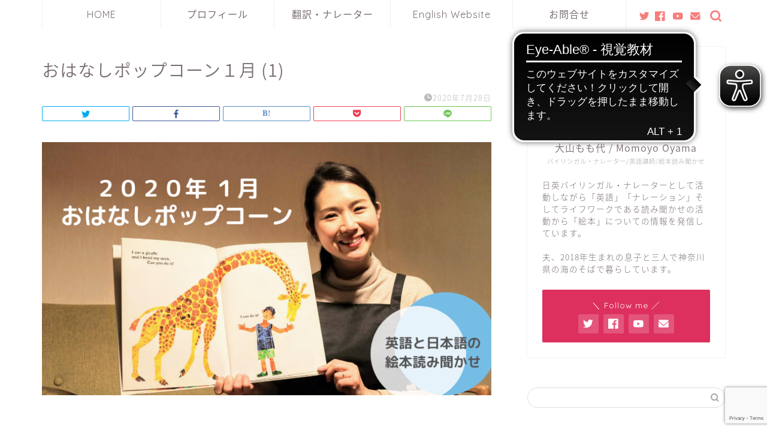

--- FILE ---
content_type: text/html; charset=UTF-8
request_url: https://momoyooyama.com/ohanashi-popcorn-2020-1/%E3%81%8A%E3%81%AF%E3%81%AA%E3%81%97%E3%83%9B%E3%82%9A%E3%83%83%E3%83%95%E3%82%9A%E3%82%B3%E3%83%BC%E3%83%B3%EF%BC%91%E6%9C%88-1/
body_size: 17112
content:
<!DOCTYPE html>
<html lang="ja">
<head prefix="og: http://ogp.me/ns# fb: http://ogp.me/ns/fb# article: http://ogp.me/ns/article#">
<meta charset="utf-8">
<meta http-equiv="X-UA-Compatible" content="IE=edge">
<meta name="viewport" content="width=device-width, initial-scale=1">
<!-- ここからOGP -->
<meta property="og:type" content="blog">
<meta property="og:title" content="おはなしポップコーン１月 (1)｜翻訳家 / バイリンガルナレーター 大山もも代公式ホームページ"> 
<meta property="og:url" content="https://momoyooyama.com/ohanashi-popcorn-2020-1/%e3%81%8a%e3%81%af%e3%81%aa%e3%81%97%e3%83%9b%e3%82%9a%e3%83%83%e3%83%95%e3%82%9a%e3%82%b3%e3%83%bc%e3%83%b3%ef%bc%91%e6%9c%88-1/"> 
<meta property="og:description" content=""> 
<meta property="og:image" content="https://momoyooyama.com/wp-content/themes/jin/img/noimg320.png">
<meta property="og:site_name" content="翻訳家 / バイリンガルナレーター 大山もも代公式ホームページ">
<meta property="fb:admins" content="">
<meta name="twitter:card" content="summary_large_image">
<meta name="twitter:site" content="@momoyooyama">
<!-- ここまでOGP --> 

<meta name="description" itemprop="description" content="" >
<link rel="shortcut icon" href="https://momoyooyama.com/wp-content/themes/jin/favicon.ico">
<link rel="canonical" href="https://momoyooyama.com/ohanashi-popcorn-2020-1/%e3%81%8a%e3%81%af%e3%81%aa%e3%81%97%e3%83%9b%e3%82%9a%e3%83%83%e3%83%95%e3%82%9a%e3%82%b3%e3%83%bc%e3%83%b3%ef%bc%91%e6%9c%88-1/">
<title>おはなしポップコーン１月 (1) | 翻訳家 / バイリンガルナレーター 大山もも代公式ホームページ</title>

		<!-- All in One SEO 4.3.6.1 - aioseo.com -->
		<meta name="robots" content="max-image-preview:large" />
		<link rel="canonical" href="https://momoyooyama.com/ohanashi-popcorn-2020-1/%e3%81%8a%e3%81%af%e3%81%aa%e3%81%97%e3%83%9b%e3%82%9a%e3%83%83%e3%83%95%e3%82%9a%e3%82%b3%e3%83%bc%e3%83%b3%ef%bc%91%e6%9c%88-1/" />
		<meta name="generator" content="All in One SEO (AIOSEO) 4.3.6.1 " />
		<meta property="og:locale" content="en_US" />
		<meta property="og:site_name" content="翻訳家 / バイリンガルナレーター 大山もも代公式ホームページ | 日⇄英翻訳 / バイリンガルナレーターをしている大山もも代の公式ホームページです。" />
		<meta property="og:type" content="article" />
		<meta property="og:title" content="おはなしポップコーン１月 (1) | 翻訳家 / バイリンガルナレーター 大山もも代公式ホームページ" />
		<meta property="og:url" content="https://momoyooyama.com/ohanashi-popcorn-2020-1/%e3%81%8a%e3%81%af%e3%81%aa%e3%81%97%e3%83%9b%e3%82%9a%e3%83%83%e3%83%95%e3%82%9a%e3%82%b3%e3%83%bc%e3%83%b3%ef%bc%91%e6%9c%88-1/" />
		<meta property="article:published_time" content="2020-07-28T02:24:48+00:00" />
		<meta property="article:modified_time" content="2020-07-28T02:24:48+00:00" />
		<meta name="twitter:card" content="summary" />
		<meta name="twitter:title" content="おはなしポップコーン１月 (1) | 翻訳家 / バイリンガルナレーター 大山もも代公式ホームページ" />
		<script type="application/ld+json" class="aioseo-schema">
			{"@context":"https:\/\/schema.org","@graph":[{"@type":"BreadcrumbList","@id":"https:\/\/momoyooyama.com\/ohanashi-popcorn-2020-1\/%e3%81%8a%e3%81%af%e3%81%aa%e3%81%97%e3%83%9b%e3%82%9a%e3%83%83%e3%83%95%e3%82%9a%e3%82%b3%e3%83%bc%e3%83%b3%ef%bc%91%e6%9c%88-1\/#breadcrumblist","itemListElement":[{"@type":"ListItem","@id":"https:\/\/momoyooyama.com\/#listItem","position":1,"item":{"@type":"WebPage","@id":"https:\/\/momoyooyama.com\/","name":"Home","description":"\u65e5\u672c\u8a9e\u82f1\u8a9e\u30d0\u30a4\u30ea\u30f3\u30ac\u30eb\u30fb\u30ca\u30ec\u30fc\u30bf\u30fc\u5927\u5c71\u3082\u3082\u4ee3\u516c\u5f0f\u30db\u30fc\u30e0\u30da\u30fc\u30b8","url":"https:\/\/momoyooyama.com\/"},"nextItem":"https:\/\/momoyooyama.com\/ohanashi-popcorn-2020-1\/%e3%81%8a%e3%81%af%e3%81%aa%e3%81%97%e3%83%9b%e3%82%9a%e3%83%83%e3%83%95%e3%82%9a%e3%82%b3%e3%83%bc%e3%83%b3%ef%bc%91%e6%9c%88-1\/#listItem"},{"@type":"ListItem","@id":"https:\/\/momoyooyama.com\/ohanashi-popcorn-2020-1\/%e3%81%8a%e3%81%af%e3%81%aa%e3%81%97%e3%83%9b%e3%82%9a%e3%83%83%e3%83%95%e3%82%9a%e3%82%b3%e3%83%bc%e3%83%b3%ef%bc%91%e6%9c%88-1\/#listItem","position":2,"item":{"@type":"WebPage","@id":"https:\/\/momoyooyama.com\/ohanashi-popcorn-2020-1\/%e3%81%8a%e3%81%af%e3%81%aa%e3%81%97%e3%83%9b%e3%82%9a%e3%83%83%e3%83%95%e3%82%9a%e3%82%b3%e3%83%bc%e3%83%b3%ef%bc%91%e6%9c%88-1\/","name":"\u304a\u306f\u306a\u3057\u30db\u309a\u30c3\u30d5\u309a\u30b3\u30fc\u30f3\uff11\u6708 (1)","url":"https:\/\/momoyooyama.com\/ohanashi-popcorn-2020-1\/%e3%81%8a%e3%81%af%e3%81%aa%e3%81%97%e3%83%9b%e3%82%9a%e3%83%83%e3%83%95%e3%82%9a%e3%82%b3%e3%83%bc%e3%83%b3%ef%bc%91%e6%9c%88-1\/"},"previousItem":"https:\/\/momoyooyama.com\/#listItem"}]},{"@type":"ItemPage","@id":"https:\/\/momoyooyama.com\/ohanashi-popcorn-2020-1\/%e3%81%8a%e3%81%af%e3%81%aa%e3%81%97%e3%83%9b%e3%82%9a%e3%83%83%e3%83%95%e3%82%9a%e3%82%b3%e3%83%bc%e3%83%b3%ef%bc%91%e6%9c%88-1\/#itempage","url":"https:\/\/momoyooyama.com\/ohanashi-popcorn-2020-1\/%e3%81%8a%e3%81%af%e3%81%aa%e3%81%97%e3%83%9b%e3%82%9a%e3%83%83%e3%83%95%e3%82%9a%e3%82%b3%e3%83%bc%e3%83%b3%ef%bc%91%e6%9c%88-1\/","name":"\u304a\u306f\u306a\u3057\u30db\u309a\u30c3\u30d5\u309a\u30b3\u30fc\u30f3\uff11\u6708 (1) | \u7ffb\u8a33\u5bb6 \/ \u30d0\u30a4\u30ea\u30f3\u30ac\u30eb\u30ca\u30ec\u30fc\u30bf\u30fc \u5927\u5c71\u3082\u3082\u4ee3\u516c\u5f0f\u30db\u30fc\u30e0\u30da\u30fc\u30b8","inLanguage":"en-US","isPartOf":{"@id":"https:\/\/momoyooyama.com\/#website"},"breadcrumb":{"@id":"https:\/\/momoyooyama.com\/ohanashi-popcorn-2020-1\/%e3%81%8a%e3%81%af%e3%81%aa%e3%81%97%e3%83%9b%e3%82%9a%e3%83%83%e3%83%95%e3%82%9a%e3%82%b3%e3%83%bc%e3%83%b3%ef%bc%91%e6%9c%88-1\/#breadcrumblist"},"author":{"@id":"https:\/\/momoyooyama.com\/author\/momoyo_oyama\/#author"},"creator":{"@id":"https:\/\/momoyooyama.com\/author\/momoyo_oyama\/#author"},"datePublished":"2020-07-28T02:24:48+09:00","dateModified":"2020-07-28T02:24:48+09:00"},{"@type":"Organization","@id":"https:\/\/momoyooyama.com\/#organization","name":"\u7ffb\u8a33\u5bb6 \/ \u30d0\u30a4\u30ea\u30f3\u30ac\u30eb\u30ca\u30ec\u30fc\u30bf\u30fc \u5927\u5c71\u3082\u3082\u4ee3\u516c\u5f0f\u30db\u30fc\u30e0\u30da\u30fc\u30b8","url":"https:\/\/momoyooyama.com\/"},{"@type":"Person","@id":"https:\/\/momoyooyama.com\/author\/momoyo_oyama\/#author","url":"https:\/\/momoyooyama.com\/author\/momoyo_oyama\/","name":"\u5927\u5c71\u3082\u3082\u4ee3","image":{"@type":"ImageObject","@id":"https:\/\/momoyooyama.com\/ohanashi-popcorn-2020-1\/%e3%81%8a%e3%81%af%e3%81%aa%e3%81%97%e3%83%9b%e3%82%9a%e3%83%83%e3%83%95%e3%82%9a%e3%82%b3%e3%83%bc%e3%83%b3%ef%bc%91%e6%9c%88-1\/#authorImage","url":"https:\/\/secure.gravatar.com\/avatar\/ced2d5cb055b863280900243b6c9a327?s=96&d=mm&r=g","width":96,"height":96,"caption":"\u5927\u5c71\u3082\u3082\u4ee3"}},{"@type":"WebSite","@id":"https:\/\/momoyooyama.com\/#website","url":"https:\/\/momoyooyama.com\/","name":"\u7ffb\u8a33\u5bb6 \/ \u30d0\u30a4\u30ea\u30f3\u30ac\u30eb\u30ca\u30ec\u30fc\u30bf\u30fc \u5927\u5c71\u3082\u3082\u4ee3\u516c\u5f0f\u30db\u30fc\u30e0\u30da\u30fc\u30b8","description":"\u65e5\u21c4\u82f1\u7ffb\u8a33 \/ \u30d0\u30a4\u30ea\u30f3\u30ac\u30eb\u30ca\u30ec\u30fc\u30bf\u30fc\u3092\u3057\u3066\u3044\u308b\u5927\u5c71\u3082\u3082\u4ee3\u306e\u516c\u5f0f\u30db\u30fc\u30e0\u30da\u30fc\u30b8\u3067\u3059\u3002","inLanguage":"en-US","publisher":{"@id":"https:\/\/momoyooyama.com\/#organization"}}]}
		</script>
		<!-- All in One SEO -->

<link rel='dns-prefetch' href='//webfonts.xserver.jp' />
<link rel='dns-prefetch' href='//ajax.googleapis.com' />
<link rel='dns-prefetch' href='//cdnjs.cloudflare.com' />
<link rel='dns-prefetch' href='//use.fontawesome.com' />
<link rel='dns-prefetch' href='//cdn.jsdelivr.net' />
<link rel="alternate" type="application/rss+xml" title="翻訳家 / バイリンガルナレーター 大山もも代公式ホームページ &raquo; Feed" href="https://momoyooyama.com/feed/" />
<link rel="alternate" type="application/rss+xml" title="翻訳家 / バイリンガルナレーター 大山もも代公式ホームページ &raquo; Comments Feed" href="https://momoyooyama.com/comments/feed/" />
<link rel="alternate" type="application/rss+xml" title="翻訳家 / バイリンガルナレーター 大山もも代公式ホームページ &raquo; おはなしポップコーン１月 (1) Comments Feed" href="https://momoyooyama.com/ohanashi-popcorn-2020-1/%e3%81%8a%e3%81%af%e3%81%aa%e3%81%97%e3%83%9b%e3%82%9a%e3%83%83%e3%83%95%e3%82%9a%e3%82%b3%e3%83%bc%e3%83%b3%ef%bc%91%e6%9c%88-1/feed/" />
<script type="text/javascript">
window._wpemojiSettings = {"baseUrl":"https:\/\/s.w.org\/images\/core\/emoji\/14.0.0\/72x72\/","ext":".png","svgUrl":"https:\/\/s.w.org\/images\/core\/emoji\/14.0.0\/svg\/","svgExt":".svg","source":{"concatemoji":"https:\/\/momoyooyama.com\/wp-includes\/js\/wp-emoji-release.min.js?ver=6.2.8"}};
/*! This file is auto-generated */
!function(e,a,t){var n,r,o,i=a.createElement("canvas"),p=i.getContext&&i.getContext("2d");function s(e,t){p.clearRect(0,0,i.width,i.height),p.fillText(e,0,0);e=i.toDataURL();return p.clearRect(0,0,i.width,i.height),p.fillText(t,0,0),e===i.toDataURL()}function c(e){var t=a.createElement("script");t.src=e,t.defer=t.type="text/javascript",a.getElementsByTagName("head")[0].appendChild(t)}for(o=Array("flag","emoji"),t.supports={everything:!0,everythingExceptFlag:!0},r=0;r<o.length;r++)t.supports[o[r]]=function(e){if(p&&p.fillText)switch(p.textBaseline="top",p.font="600 32px Arial",e){case"flag":return s("\ud83c\udff3\ufe0f\u200d\u26a7\ufe0f","\ud83c\udff3\ufe0f\u200b\u26a7\ufe0f")?!1:!s("\ud83c\uddfa\ud83c\uddf3","\ud83c\uddfa\u200b\ud83c\uddf3")&&!s("\ud83c\udff4\udb40\udc67\udb40\udc62\udb40\udc65\udb40\udc6e\udb40\udc67\udb40\udc7f","\ud83c\udff4\u200b\udb40\udc67\u200b\udb40\udc62\u200b\udb40\udc65\u200b\udb40\udc6e\u200b\udb40\udc67\u200b\udb40\udc7f");case"emoji":return!s("\ud83e\udef1\ud83c\udffb\u200d\ud83e\udef2\ud83c\udfff","\ud83e\udef1\ud83c\udffb\u200b\ud83e\udef2\ud83c\udfff")}return!1}(o[r]),t.supports.everything=t.supports.everything&&t.supports[o[r]],"flag"!==o[r]&&(t.supports.everythingExceptFlag=t.supports.everythingExceptFlag&&t.supports[o[r]]);t.supports.everythingExceptFlag=t.supports.everythingExceptFlag&&!t.supports.flag,t.DOMReady=!1,t.readyCallback=function(){t.DOMReady=!0},t.supports.everything||(n=function(){t.readyCallback()},a.addEventListener?(a.addEventListener("DOMContentLoaded",n,!1),e.addEventListener("load",n,!1)):(e.attachEvent("onload",n),a.attachEvent("onreadystatechange",function(){"complete"===a.readyState&&t.readyCallback()})),(e=t.source||{}).concatemoji?c(e.concatemoji):e.wpemoji&&e.twemoji&&(c(e.twemoji),c(e.wpemoji)))}(window,document,window._wpemojiSettings);
</script>
<style type="text/css">
img.wp-smiley,
img.emoji {
	display: inline !important;
	border: none !important;
	box-shadow: none !important;
	height: 1em !important;
	width: 1em !important;
	margin: 0 0.07em !important;
	vertical-align: -0.1em !important;
	background: none !important;
	padding: 0 !important;
}
</style>
	<link rel='stylesheet' id='wp-block-library-css' href='https://momoyooyama.com/wp-includes/css/dist/block-library/style.min.css?ver=6.2.8' type='text/css' media='all' />
<link rel='stylesheet' id='classic-theme-styles-css' href='https://momoyooyama.com/wp-includes/css/classic-themes.min.css?ver=6.2.8' type='text/css' media='all' />
<style id='global-styles-inline-css' type='text/css'>
body{--wp--preset--color--black: #000000;--wp--preset--color--cyan-bluish-gray: #abb8c3;--wp--preset--color--white: #ffffff;--wp--preset--color--pale-pink: #f78da7;--wp--preset--color--vivid-red: #cf2e2e;--wp--preset--color--luminous-vivid-orange: #ff6900;--wp--preset--color--luminous-vivid-amber: #fcb900;--wp--preset--color--light-green-cyan: #7bdcb5;--wp--preset--color--vivid-green-cyan: #00d084;--wp--preset--color--pale-cyan-blue: #8ed1fc;--wp--preset--color--vivid-cyan-blue: #0693e3;--wp--preset--color--vivid-purple: #9b51e0;--wp--preset--gradient--vivid-cyan-blue-to-vivid-purple: linear-gradient(135deg,rgba(6,147,227,1) 0%,rgb(155,81,224) 100%);--wp--preset--gradient--light-green-cyan-to-vivid-green-cyan: linear-gradient(135deg,rgb(122,220,180) 0%,rgb(0,208,130) 100%);--wp--preset--gradient--luminous-vivid-amber-to-luminous-vivid-orange: linear-gradient(135deg,rgba(252,185,0,1) 0%,rgba(255,105,0,1) 100%);--wp--preset--gradient--luminous-vivid-orange-to-vivid-red: linear-gradient(135deg,rgba(255,105,0,1) 0%,rgb(207,46,46) 100%);--wp--preset--gradient--very-light-gray-to-cyan-bluish-gray: linear-gradient(135deg,rgb(238,238,238) 0%,rgb(169,184,195) 100%);--wp--preset--gradient--cool-to-warm-spectrum: linear-gradient(135deg,rgb(74,234,220) 0%,rgb(151,120,209) 20%,rgb(207,42,186) 40%,rgb(238,44,130) 60%,rgb(251,105,98) 80%,rgb(254,248,76) 100%);--wp--preset--gradient--blush-light-purple: linear-gradient(135deg,rgb(255,206,236) 0%,rgb(152,150,240) 100%);--wp--preset--gradient--blush-bordeaux: linear-gradient(135deg,rgb(254,205,165) 0%,rgb(254,45,45) 50%,rgb(107,0,62) 100%);--wp--preset--gradient--luminous-dusk: linear-gradient(135deg,rgb(255,203,112) 0%,rgb(199,81,192) 50%,rgb(65,88,208) 100%);--wp--preset--gradient--pale-ocean: linear-gradient(135deg,rgb(255,245,203) 0%,rgb(182,227,212) 50%,rgb(51,167,181) 100%);--wp--preset--gradient--electric-grass: linear-gradient(135deg,rgb(202,248,128) 0%,rgb(113,206,126) 100%);--wp--preset--gradient--midnight: linear-gradient(135deg,rgb(2,3,129) 0%,rgb(40,116,252) 100%);--wp--preset--duotone--dark-grayscale: url('#wp-duotone-dark-grayscale');--wp--preset--duotone--grayscale: url('#wp-duotone-grayscale');--wp--preset--duotone--purple-yellow: url('#wp-duotone-purple-yellow');--wp--preset--duotone--blue-red: url('#wp-duotone-blue-red');--wp--preset--duotone--midnight: url('#wp-duotone-midnight');--wp--preset--duotone--magenta-yellow: url('#wp-duotone-magenta-yellow');--wp--preset--duotone--purple-green: url('#wp-duotone-purple-green');--wp--preset--duotone--blue-orange: url('#wp-duotone-blue-orange');--wp--preset--font-size--small: 13px;--wp--preset--font-size--medium: 20px;--wp--preset--font-size--large: 36px;--wp--preset--font-size--x-large: 42px;--wp--preset--spacing--20: 0.44rem;--wp--preset--spacing--30: 0.67rem;--wp--preset--spacing--40: 1rem;--wp--preset--spacing--50: 1.5rem;--wp--preset--spacing--60: 2.25rem;--wp--preset--spacing--70: 3.38rem;--wp--preset--spacing--80: 5.06rem;--wp--preset--shadow--natural: 6px 6px 9px rgba(0, 0, 0, 0.2);--wp--preset--shadow--deep: 12px 12px 50px rgba(0, 0, 0, 0.4);--wp--preset--shadow--sharp: 6px 6px 0px rgba(0, 0, 0, 0.2);--wp--preset--shadow--outlined: 6px 6px 0px -3px rgba(255, 255, 255, 1), 6px 6px rgba(0, 0, 0, 1);--wp--preset--shadow--crisp: 6px 6px 0px rgba(0, 0, 0, 1);}:where(.is-layout-flex){gap: 0.5em;}body .is-layout-flow > .alignleft{float: left;margin-inline-start: 0;margin-inline-end: 2em;}body .is-layout-flow > .alignright{float: right;margin-inline-start: 2em;margin-inline-end: 0;}body .is-layout-flow > .aligncenter{margin-left: auto !important;margin-right: auto !important;}body .is-layout-constrained > .alignleft{float: left;margin-inline-start: 0;margin-inline-end: 2em;}body .is-layout-constrained > .alignright{float: right;margin-inline-start: 2em;margin-inline-end: 0;}body .is-layout-constrained > .aligncenter{margin-left: auto !important;margin-right: auto !important;}body .is-layout-constrained > :where(:not(.alignleft):not(.alignright):not(.alignfull)){max-width: var(--wp--style--global--content-size);margin-left: auto !important;margin-right: auto !important;}body .is-layout-constrained > .alignwide{max-width: var(--wp--style--global--wide-size);}body .is-layout-flex{display: flex;}body .is-layout-flex{flex-wrap: wrap;align-items: center;}body .is-layout-flex > *{margin: 0;}:where(.wp-block-columns.is-layout-flex){gap: 2em;}.has-black-color{color: var(--wp--preset--color--black) !important;}.has-cyan-bluish-gray-color{color: var(--wp--preset--color--cyan-bluish-gray) !important;}.has-white-color{color: var(--wp--preset--color--white) !important;}.has-pale-pink-color{color: var(--wp--preset--color--pale-pink) !important;}.has-vivid-red-color{color: var(--wp--preset--color--vivid-red) !important;}.has-luminous-vivid-orange-color{color: var(--wp--preset--color--luminous-vivid-orange) !important;}.has-luminous-vivid-amber-color{color: var(--wp--preset--color--luminous-vivid-amber) !important;}.has-light-green-cyan-color{color: var(--wp--preset--color--light-green-cyan) !important;}.has-vivid-green-cyan-color{color: var(--wp--preset--color--vivid-green-cyan) !important;}.has-pale-cyan-blue-color{color: var(--wp--preset--color--pale-cyan-blue) !important;}.has-vivid-cyan-blue-color{color: var(--wp--preset--color--vivid-cyan-blue) !important;}.has-vivid-purple-color{color: var(--wp--preset--color--vivid-purple) !important;}.has-black-background-color{background-color: var(--wp--preset--color--black) !important;}.has-cyan-bluish-gray-background-color{background-color: var(--wp--preset--color--cyan-bluish-gray) !important;}.has-white-background-color{background-color: var(--wp--preset--color--white) !important;}.has-pale-pink-background-color{background-color: var(--wp--preset--color--pale-pink) !important;}.has-vivid-red-background-color{background-color: var(--wp--preset--color--vivid-red) !important;}.has-luminous-vivid-orange-background-color{background-color: var(--wp--preset--color--luminous-vivid-orange) !important;}.has-luminous-vivid-amber-background-color{background-color: var(--wp--preset--color--luminous-vivid-amber) !important;}.has-light-green-cyan-background-color{background-color: var(--wp--preset--color--light-green-cyan) !important;}.has-vivid-green-cyan-background-color{background-color: var(--wp--preset--color--vivid-green-cyan) !important;}.has-pale-cyan-blue-background-color{background-color: var(--wp--preset--color--pale-cyan-blue) !important;}.has-vivid-cyan-blue-background-color{background-color: var(--wp--preset--color--vivid-cyan-blue) !important;}.has-vivid-purple-background-color{background-color: var(--wp--preset--color--vivid-purple) !important;}.has-black-border-color{border-color: var(--wp--preset--color--black) !important;}.has-cyan-bluish-gray-border-color{border-color: var(--wp--preset--color--cyan-bluish-gray) !important;}.has-white-border-color{border-color: var(--wp--preset--color--white) !important;}.has-pale-pink-border-color{border-color: var(--wp--preset--color--pale-pink) !important;}.has-vivid-red-border-color{border-color: var(--wp--preset--color--vivid-red) !important;}.has-luminous-vivid-orange-border-color{border-color: var(--wp--preset--color--luminous-vivid-orange) !important;}.has-luminous-vivid-amber-border-color{border-color: var(--wp--preset--color--luminous-vivid-amber) !important;}.has-light-green-cyan-border-color{border-color: var(--wp--preset--color--light-green-cyan) !important;}.has-vivid-green-cyan-border-color{border-color: var(--wp--preset--color--vivid-green-cyan) !important;}.has-pale-cyan-blue-border-color{border-color: var(--wp--preset--color--pale-cyan-blue) !important;}.has-vivid-cyan-blue-border-color{border-color: var(--wp--preset--color--vivid-cyan-blue) !important;}.has-vivid-purple-border-color{border-color: var(--wp--preset--color--vivid-purple) !important;}.has-vivid-cyan-blue-to-vivid-purple-gradient-background{background: var(--wp--preset--gradient--vivid-cyan-blue-to-vivid-purple) !important;}.has-light-green-cyan-to-vivid-green-cyan-gradient-background{background: var(--wp--preset--gradient--light-green-cyan-to-vivid-green-cyan) !important;}.has-luminous-vivid-amber-to-luminous-vivid-orange-gradient-background{background: var(--wp--preset--gradient--luminous-vivid-amber-to-luminous-vivid-orange) !important;}.has-luminous-vivid-orange-to-vivid-red-gradient-background{background: var(--wp--preset--gradient--luminous-vivid-orange-to-vivid-red) !important;}.has-very-light-gray-to-cyan-bluish-gray-gradient-background{background: var(--wp--preset--gradient--very-light-gray-to-cyan-bluish-gray) !important;}.has-cool-to-warm-spectrum-gradient-background{background: var(--wp--preset--gradient--cool-to-warm-spectrum) !important;}.has-blush-light-purple-gradient-background{background: var(--wp--preset--gradient--blush-light-purple) !important;}.has-blush-bordeaux-gradient-background{background: var(--wp--preset--gradient--blush-bordeaux) !important;}.has-luminous-dusk-gradient-background{background: var(--wp--preset--gradient--luminous-dusk) !important;}.has-pale-ocean-gradient-background{background: var(--wp--preset--gradient--pale-ocean) !important;}.has-electric-grass-gradient-background{background: var(--wp--preset--gradient--electric-grass) !important;}.has-midnight-gradient-background{background: var(--wp--preset--gradient--midnight) !important;}.has-small-font-size{font-size: var(--wp--preset--font-size--small) !important;}.has-medium-font-size{font-size: var(--wp--preset--font-size--medium) !important;}.has-large-font-size{font-size: var(--wp--preset--font-size--large) !important;}.has-x-large-font-size{font-size: var(--wp--preset--font-size--x-large) !important;}
.wp-block-navigation a:where(:not(.wp-element-button)){color: inherit;}
:where(.wp-block-columns.is-layout-flex){gap: 2em;}
.wp-block-pullquote{font-size: 1.5em;line-height: 1.6;}
</style>
<link rel='stylesheet' id='contact-form-7-css' href='https://momoyooyama.com/wp-content/plugins/contact-form-7/includes/css/styles.css?ver=5.7.6' type='text/css' media='all' />
<link rel='stylesheet' id='toc-screen-css' href='https://momoyooyama.com/wp-content/plugins/table-of-contents-plus/screen.min.css?ver=2302' type='text/css' media='all' />
<link rel='stylesheet' id='wpel-style-css' href='https://momoyooyama.com/wp-content/plugins/wp-external-links/public/css/wpel.css?ver=2.58' type='text/css' media='all' />
<link rel='stylesheet' id='yyi_rinker_stylesheet-css' href='https://momoyooyama.com/wp-content/plugins/yyi-rinker/css/style.css?v=1.1.10&#038;ver=6.2.8' type='text/css' media='all' />
<link rel='stylesheet' id='theme-style-css' href='https://momoyooyama.com/wp-content/themes/jin/style.css?ver=6.2.8' type='text/css' media='all' />
<link rel='stylesheet' id='fontawesome-style-css' href='https://use.fontawesome.com/releases/v5.6.3/css/all.css?ver=6.2.8' type='text/css' media='all' />
<link rel='stylesheet' id='swiper-style-css' href='https://cdnjs.cloudflare.com/ajax/libs/Swiper/4.0.7/css/swiper.min.css?ver=6.2.8' type='text/css' media='all' />
<script type='text/javascript' src='https://ajax.googleapis.com/ajax/libs/jquery/1.12.4/jquery.min.js?ver=6.2.8' id='jquery-js'></script>
<script type='text/javascript' src='//webfonts.xserver.jp/js/xserver.js?ver=1.2.4' id='typesquare_std-js'></script>
<script type='text/javascript' src='https://momoyooyama.com/wp-content/plugins/yyi-rinker/js/event-tracking.js?v=1.1.10' id='yyi_rinker_event_tracking_script-js'></script>
<link rel="https://api.w.org/" href="https://momoyooyama.com/wp-json/" /><link rel="alternate" type="application/json" href="https://momoyooyama.com/wp-json/wp/v2/media/1477" /><link rel='shortlink' href='https://momoyooyama.com/?p=1477' />
<link rel="alternate" type="application/json+oembed" href="https://momoyooyama.com/wp-json/oembed/1.0/embed?url=https%3A%2F%2Fmomoyooyama.com%2Fohanashi-popcorn-2020-1%2F%25e3%2581%258a%25e3%2581%25af%25e3%2581%25aa%25e3%2581%2597%25e3%2583%259b%25e3%2582%259a%25e3%2583%2583%25e3%2583%2595%25e3%2582%259a%25e3%2582%25b3%25e3%2583%25bc%25e3%2583%25b3%25ef%25bc%2591%25e6%259c%2588-1%2F" />
<link rel="alternate" type="text/xml+oembed" href="https://momoyooyama.com/wp-json/oembed/1.0/embed?url=https%3A%2F%2Fmomoyooyama.com%2Fohanashi-popcorn-2020-1%2F%25e3%2581%258a%25e3%2581%25af%25e3%2581%25aa%25e3%2581%2597%25e3%2583%259b%25e3%2582%259a%25e3%2583%2583%25e3%2583%2595%25e3%2582%259a%25e3%2582%25b3%25e3%2583%25bc%25e3%2583%25b3%25ef%25bc%2591%25e6%259c%2588-1%2F&#038;format=xml" />
<script async src="https://cdn.eye-able.com/configs/momoyooyama.com.js"></script>
<script async src="https://cdn.eye-able.com/public/js/eyeAble.js"></script>
<script type="text/javascript" language="javascript">
    var vc_pid = "886436432";
</script><script type="text/javascript" src="//aml.valuecommerce.com/vcdal.js" async></script><style>
.yyi-rinker-images {
    display: flex;
    justify-content: center;
    align-items: center;
    position: relative;

}
div.yyi-rinker-image img.yyi-rinker-main-img.hidden {
    display: none;
}

.yyi-rinker-images-arrow {
    cursor: pointer;
    position: absolute;
    top: 50%;
    display: block;
    margin-top: -11px;
    opacity: 0.6;
    width: 22px;
}

.yyi-rinker-images-arrow-left{
    left: -10px;
}
.yyi-rinker-images-arrow-right{
    right: -10px;
}

.yyi-rinker-images-arrow-left.hidden {
    display: none;
}

.yyi-rinker-images-arrow-right.hidden {
    display: none;
}
div.yyi-rinker-contents.yyi-rinker-design-tate  div.yyi-rinker-box{
    flex-direction: column;
}

div.yyi-rinker-contents.yyi-rinker-design-slim div.yyi-rinker-box .yyi-rinker-links {
    flex-direction: column;
}

div.yyi-rinker-contents.yyi-rinker-design-slim div.yyi-rinker-info {
    width: 100%;
}

div.yyi-rinker-contents.yyi-rinker-design-slim .yyi-rinker-title {
    text-align: center;
}

div.yyi-rinker-contents.yyi-rinker-design-slim .yyi-rinker-links {
    text-align: center;
}
div.yyi-rinker-contents.yyi-rinker-design-slim .yyi-rinker-image {
    margin: auto;
}

div.yyi-rinker-contents.yyi-rinker-design-slim div.yyi-rinker-info ul.yyi-rinker-links li {
	align-self: stretch;
}
div.yyi-rinker-contents.yyi-rinker-design-slim div.yyi-rinker-box div.yyi-rinker-info {
	padding: 0;
}
div.yyi-rinker-contents.yyi-rinker-design-slim div.yyi-rinker-box {
	flex-direction: column;
	padding: 14px 5px 0;
}

.yyi-rinker-design-slim div.yyi-rinker-box div.yyi-rinker-info {
	text-align: center;
}

.yyi-rinker-design-slim div.price-box span.price {
	display: block;
}

div.yyi-rinker-contents.yyi-rinker-design-slim div.yyi-rinker-info div.yyi-rinker-title a{
	font-size:16px;
}

div.yyi-rinker-contents.yyi-rinker-design-slim ul.yyi-rinker-links li.amazonkindlelink:before,  div.yyi-rinker-contents.yyi-rinker-design-slim ul.yyi-rinker-links li.amazonlink:before,  div.yyi-rinker-contents.yyi-rinker-design-slim ul.yyi-rinker-links li.rakutenlink:before,  div.yyi-rinker-contents.yyi-rinker-design-slim ul.yyi-rinker-links li.yahoolink:before {
	font-size:12px;
}

div.yyi-rinker-contents.yyi-rinker-design-slim ul.yyi-rinker-links li a {
	font-size: 13px;
}
.entry-content ul.yyi-rinker-links li {
	padding: 0;
}

				</style>	<style type="text/css">
		#wrapper{
							background-color: #ffffff;
				background-image: url();
					}
		.related-entry-headline-text span:before,
		#comment-title span:before,
		#reply-title span:before{
			background-color: #f4a1a1;
			border-color: #f4a1a1!important;
		}
		
		#breadcrumb:after,
		#page-top a{	
			background-color: #ffffff;
		}
				footer{
			background-color: #ffffff;
		}
		.footer-inner a,
		#copyright,
		#copyright-center{
			border-color: #7a6e71!important;
			color: #7a6e71!important;
		}
		#footer-widget-area
		{
			border-color: #7a6e71!important;
		}
				.page-top-footer a{
			color: #ffffff!important;
		}
				#breadcrumb ul li,
		#breadcrumb ul li a{
			color: #ffffff!important;
		}
		
		body,
		a,
		a:link,
		a:visited,
		.my-profile,
		.widgettitle,
		.tabBtn-mag label{
			color: #7a6e71;
		}
		a:hover{
			color: #53bcb5;
		}
						.widget_nav_menu ul > li > a:before,
		.widget_categories ul > li > a:before,
		.widget_pages ul > li > a:before,
		.widget_recent_entries ul > li > a:before,
		.widget_archive ul > li > a:before,
		.widget_archive form:after,
		.widget_categories form:after,
		.widget_nav_menu ul > li > ul.sub-menu > li > a:before,
		.widget_categories ul > li > .children > li > a:before,
		.widget_pages ul > li > .children > li > a:before,
		.widget_nav_menu ul > li > ul.sub-menu > li > ul.sub-menu li > a:before,
		.widget_categories ul > li > .children > li > .children li > a:before,
		.widget_pages ul > li > .children > li > .children li > a:before{
			color: #f4a1a1;
		}
		.widget_nav_menu ul .sub-menu .sub-menu li a:before{
			background-color: #7a6e71!important;
		}
		footer .footer-widget,
		footer .footer-widget a,
		footer .footer-widget ul li,
		.footer-widget.widget_nav_menu ul > li > a:before,
		.footer-widget.widget_categories ul > li > a:before,
		.footer-widget.widget_recent_entries ul > li > a:before,
		.footer-widget.widget_pages ul > li > a:before,
		.footer-widget.widget_archive ul > li > a:before,
		footer .widget_tag_cloud .tagcloud a:before{
			color: #7a6e71!important;
			border-color: #7a6e71!important;
		}
		footer .footer-widget .widgettitle{
			color: #7a6e71!important;
			border-color: #dd305e!important;
		}
		footer .widget_nav_menu ul .children .children li a:before,
		footer .widget_categories ul .children .children li a:before,
		footer .widget_nav_menu ul .sub-menu .sub-menu li a:before{
			background-color: #7a6e71!important;
		}
		#drawernav a:hover,
		.post-list-title,
		#prev-next p,
		#toc_container .toc_list li a{
			color: #7a6e71!important;
		}
		
		#header-box{
			background-color: #ffffff;
		}
						@media (min-width: 768px) {
		#header-box .header-box10-bg:before,
		#header-box .header-box11-bg:before{
			border-radius: 2px;
		}
		}
										@media (min-width: 768px) {
			.top-image-meta{
				margin-top: calc(0px - 30px);
			}
		}
		@media (min-width: 1200px) {
			.top-image-meta{
				margin-top: calc(0px);
			}
		}
				.pickup-contents:before{
			background-color: #ffffff!important;
		}
		
		.main-image-text{
			color: #555;
		}
		.main-image-text-sub{
			color: #555;
		}
		
				@media (min-width: 481px) {
			#site-info{
				padding-top: 40px!important;
				padding-bottom: 40px!important;
			}
		}
		
		#site-info span a{
			color: #7a6e71!important;
		}
		
				#headmenu .headsns .line a svg{
			fill: #f67e7d!important;
		}
		#headmenu .headsns a,
		#headmenu{
			color: #f67e7d!important;
			border-color:#f67e7d!important;
		}
						.profile-follow .line-sns a svg{
			fill: #f4a1a1!important;
		}
		.profile-follow .line-sns a:hover svg{
			fill: #dd305e!important;
		}
		.profile-follow a{
			color: #f4a1a1!important;
			border-color:#f4a1a1!important;
		}
		.profile-follow a:hover,
		#headmenu .headsns a:hover{
			color:#dd305e!important;
			border-color:#dd305e!important;
		}
				.search-box:hover{
			color:#dd305e!important;
			border-color:#dd305e!important;
		}
				#header #headmenu .headsns .line a:hover svg{
			fill:#dd305e!important;
		}
		.cps-icon-bar,
		#navtoggle:checked + .sp-menu-open .cps-icon-bar{
			background-color: #7a6e71;
		}
		#nav-container{
			background-color: #ffffff;
		}
		.menu-box .menu-item svg{
			fill:#7a6e71;
		}
		#drawernav ul.menu-box > li > a,
		#drawernav2 ul.menu-box > li > a,
		#drawernav3 ul.menu-box > li > a,
		#drawernav4 ul.menu-box > li > a,
		#drawernav5 ul.menu-box > li > a,
		#drawernav ul.menu-box > li.menu-item-has-children:after,
		#drawernav2 ul.menu-box > li.menu-item-has-children:after,
		#drawernav3 ul.menu-box > li.menu-item-has-children:after,
		#drawernav4 ul.menu-box > li.menu-item-has-children:after,
		#drawernav5 ul.menu-box > li.menu-item-has-children:after{
			color: #7a6e71!important;
		}
		#drawernav ul.menu-box li a,
		#drawernav2 ul.menu-box li a,
		#drawernav3 ul.menu-box li a,
		#drawernav4 ul.menu-box li a,
		#drawernav5 ul.menu-box li a{
			font-size: 16px!important;
		}
		#drawernav3 ul.menu-box > li{
			color: #7a6e71!important;
		}
		#drawernav4 .menu-box > .menu-item > a:after,
		#drawernav3 .menu-box > .menu-item > a:after,
		#drawernav .menu-box > .menu-item > a:after{
			background-color: #7a6e71!important;
		}
		#drawernav2 .menu-box > .menu-item:hover,
		#drawernav5 .menu-box > .menu-item:hover{
			border-top-color: #f4a1a1!important;
		}
				.cps-info-bar a{
			background-color: #ffd670!important;
		}
				@media (min-width: 768px) {
			#main-contents-one .post-list-mag .post-list-item{
				width: 32%;
			}
			#main-contents-one .post-list-mag .post-list-item:not(:nth-child(3n)){
				margin-right: 2%;
			}
			.tabBtn-mag{
				width: 85%;
				margin-bottom: 40px;
			}
			.tabBtn-mag label{
				padding: 10px 20px;
			}
		}
				@media (min-width: 768px) {
			#tab-1:checked ~ .tabBtn-mag li [for="tab-1"]:after,
			#tab-2:checked ~ .tabBtn-mag li [for="tab-2"]:after,
			#tab-3:checked ~ .tabBtn-mag li [for="tab-3"]:after,
			#tab-4:checked ~ .tabBtn-mag li [for="tab-4"]:after{
				border-top-color: #f4a1a1!important;
			}
			.tabBtn-mag label{
				border-bottom-color: #f4a1a1!important;
			}
		}
		#tab-1:checked ~ .tabBtn-mag li [for="tab-1"],
		#tab-2:checked ~ .tabBtn-mag li [for="tab-2"],
		#tab-3:checked ~ .tabBtn-mag li [for="tab-3"],
		#tab-4:checked ~ .tabBtn-mag li [for="tab-4"],
		#prev-next a.next:after,
		#prev-next a.prev:after,
		.more-cat-button a:hover span:before{
			background-color: #f4a1a1!important;
		}
		

		.swiper-slide .post-list-cat,
		.post-list-mag .post-list-cat,
		.post-list-mag3col .post-list-cat,
		.post-list-mag-sp1col .post-list-cat,
		.swiper-pagination-bullet-active,
		.pickup-cat,
		.post-list .post-list-cat,
		#breadcrumb .bcHome a:hover span:before,
		.popular-item:nth-child(1) .pop-num,
		.popular-item:nth-child(2) .pop-num,
		.popular-item:nth-child(3) .pop-num{
			background-color: #dd305e!important;
		}
		.sidebar-btn a,
		.profile-sns-menu{
			background-color: #dd305e!important;
		}
		.sp-sns-menu a,
		.pickup-contents-box a:hover .pickup-title{
			border-color: #f4a1a1!important;
			color: #f4a1a1!important;
		}
				.pro-line svg{
			fill: #f4a1a1!important;
		}
		.cps-post-cat a,
		.meta-cat,
		.popular-cat{
			background-color: #dd305e!important;
			border-color: #dd305e!important;
		}
		.tagicon,
		.tag-box a,
		#toc_container .toc_list > li,
		#toc_container .toc_title{
			color: #f4a1a1!important;
		}
		.widget_tag_cloud a::before{
			color: #7a6e71!important;
		}
		.tag-box a,
		#toc_container:before{
			border-color: #f4a1a1!important;
		}
		.cps-post-cat a:hover{
			color: #53bcb5!important;
		}
		.pagination li:not([class*="current"]) a:hover,
		.widget_tag_cloud a:hover{
			background-color: #f4a1a1!important;
		}
		.pagination li:not([class*="current"]) a:hover{
			opacity: 0.5!important;
		}
		.pagination li.current a{
			background-color: #f4a1a1!important;
			border-color: #f4a1a1!important;
		}
		.nextpage a:hover span {
			color: #f4a1a1!important;
			border-color: #f4a1a1!important;
		}
		.cta-content:before{
			background-color: #fff2f5!important;
		}
		.cta-text,
		.info-title{
			color: #7a6e71!important;
		}
		#footer-widget-area.footer_style1 .widgettitle{
			border-color: #dd305e!important;
		}
		.sidebar_style1 .widgettitle,
		.sidebar_style5 .widgettitle{
			border-color: #f4a1a1!important;
		}
		.sidebar_style2 .widgettitle,
		.sidebar_style4 .widgettitle,
		.sidebar_style6 .widgettitle,
		#home-bottom-widget .widgettitle,
		#home-top-widget .widgettitle,
		#post-bottom-widget .widgettitle,
		#post-top-widget .widgettitle{
			background-color: #f4a1a1!important;
		}
		#home-bottom-widget .widget_search .search-box input[type="submit"],
		#home-top-widget .widget_search .search-box input[type="submit"],
		#post-bottom-widget .widget_search .search-box input[type="submit"],
		#post-top-widget .widget_search .search-box input[type="submit"]{
			background-color: #dd305e!important;
		}
		
		.tn-logo-size{
			font-size: 240%!important;
		}
		@media (min-width: 481px) {
		.tn-logo-size img{
			width: calc(240%*0.5)!important;
		}
		}
		@media (min-width: 768px) {
		.tn-logo-size img{
			width: calc(240%*2.2)!important;
		}
		}
		@media (min-width: 1200px) {
		.tn-logo-size img{
			width: 240%!important;
		}
		}
		.sp-logo-size{
			font-size: 140%!important;
		}
		.sp-logo-size img{
			width: 140%!important;
		}
				.cps-post-main ul > li:before,
		.cps-post-main ol > li:before{
			background-color: #dd305e!important;
		}
		.profile-card .profile-title{
			background-color: #f4a1a1!important;
		}
		.profile-card{
			border-color: #f4a1a1!important;
		}
		.cps-post-main a{
			color:#0400ff;
		}
		.cps-post-main .marker{
			background: -webkit-linear-gradient( transparent 60%, #dab7e2 0% ) ;
			background: linear-gradient( transparent 60%, #dab7e2 0% ) ;
		}
		.cps-post-main .marker2{
			background: -webkit-linear-gradient( transparent 60%, #f9f568 0% ) ;
			background: linear-gradient( transparent 60%, #f9f568 0% ) ;
		}
		.cps-post-main .jic-sc{
			color:#e9546b;
		}
		
		
		.simple-box1{
			border-color:#68d6cb!important;
		}
		.simple-box2{
			border-color:#f2bf7d!important;
		}
		.simple-box3{
			border-color:#68d6cb!important;
		}
		.simple-box4{
			border-color:#7badd8!important;
		}
		.simple-box4:before{
			background-color: #7badd8;
		}
		.simple-box5{
			border-color:#e896c7!important;
		}
		.simple-box5:before{
			background-color: #e896c7;
		}
		.simple-box6{
			background-color:#fffdef!important;
		}
		.simple-box7{
			border-color:#def1f9!important;
		}
		.simple-box7:before{
			background-color:#def1f9!important;
		}
		.simple-box8{
			border-color:#96ddc1!important;
		}
		.simple-box8:before{
			background-color:#96ddc1!important;
		}
		.simple-box9:before{
			background-color:#e1c0e8!important;
		}
				.simple-box9:after{
			border-color:#e1c0e8 #e1c0e8 #ffffff #ffffff!important;
		}
				
		.kaisetsu-box1:before,
		.kaisetsu-box1-title{
			background-color:#ffb49e!important;
		}
		.kaisetsu-box2{
			border-color:#68d6cb!important;
		}
		.kaisetsu-box2-title{
			background-color:#68d6cb!important;
		}
		.kaisetsu-box4{
			border-color:#ea91a9!important;
		}
		.kaisetsu-box4-title{
			background-color:#ea91a9!important;
		}
		.kaisetsu-box5:before{
			background-color:#57b3ba!important;
		}
		.kaisetsu-box5-title{
			background-color:#57b3ba!important;
		}
		
		.concept-box1{
			border-color:#85db8f!important;
		}
		.concept-box1:after{
			background-color:#85db8f!important;
		}
		.concept-box1:before{
			content:"ポイント"!important;
			color:#85db8f!important;
		}
		.concept-box2{
			border-color:#f7cf6a!important;
		}
		.concept-box2:after{
			background-color:#f7cf6a!important;
		}
		.concept-box2:before{
			content:"注意点"!important;
			color:#f7cf6a!important;
		}
		.concept-box3{
			border-color:#86cee8!important;
		}
		.concept-box3:after{
			background-color:#86cee8!important;
		}
		.concept-box3:before{
			content:"良い例"!important;
			color:#86cee8!important;
		}
		.concept-box4{
			border-color:#ed8989!important;
		}
		.concept-box4:after{
			background-color:#ed8989!important;
		}
		.concept-box4:before{
			content:"悪い例"!important;
			color:#ed8989!important;
		}
		.concept-box5{
			border-color:#9e9e9e!important;
		}
		.concept-box5:after{
			background-color:#9e9e9e!important;
		}
		.concept-box5:before{
			content:"参考"!important;
			color:#9e9e9e!important;
		}
		.concept-box6{
			border-color:#8eaced!important;
		}
		.concept-box6:after{
			background-color:#8eaced!important;
		}
		.concept-box6:before{
			content:"メモ"!important;
			color:#8eaced!important;
		}
		
		.innerlink-box1,
		.blog-card{
			border-color:#73bc9b!important;
		}
		.innerlink-box1-title{
			background-color:#73bc9b!important;
			border-color:#73bc9b!important;
		}
		.innerlink-box1:before,
		.blog-card-hl-box{
			background-color:#73bc9b!important;
		}
				.concept-box1:before,
		.concept-box2:before,
		.concept-box3:before,
		.concept-box4:before,
		.concept-box5:before,
		.concept-box6:before{
			background-color: #ffffff;
			background-image: url();
		}
		.concept-box1:after,
		.concept-box2:after,
		.concept-box3:after,
		.concept-box4:after,
		.concept-box5:after,
		.concept-box6:after{
			border-color: #ffffff;
			border-image: url() 27 23 / 50px 30px / 1rem round space0 / 5px 5px;
		}
				
		.jin-ac-box01-title::after{
			color: #f4a1a1;
		}
		
		.color-button01 a,
		.color-button01 a:hover,
		.color-button01:before{
			background-color: #52ddcf!important;
		}
		.top-image-btn-color a,
		.top-image-btn-color a:hover,
		.top-image-btn-color:before{
			background-color: #ffcd44!important;
		}
		.color-button02 a,
		.color-button02 a:hover,
		.color-button02:before{
			background-color: #68d6cb!important;
		}
		
		.color-button01-big a,
		.color-button01-big a:hover,
		.color-button01-big:before{
			background-color: #dd305e!important;
		}
		.color-button01-big a,
		.color-button01-big:before{
			border-radius: 5px!important;
		}
		.color-button01-big a{
			padding-top: 20px!important;
			padding-bottom: 20px!important;
		}
		
		.color-button02-big a,
		.color-button02-big a:hover,
		.color-button02-big:before{
			background-color: #ffca89!important;
		}
		.color-button02-big a,
		.color-button02-big:before{
			border-radius: 40px!important;
		}
		.color-button02-big a{
			padding-top: 20px!important;
			padding-bottom: 20px!important;
		}
				.color-button01-big{
			width: 75%!important;
		}
		.color-button02-big{
			width: 75%!important;
		}
				
		
					.top-image-btn-color:before,
			.color-button01:before,
			.color-button02:before,
			.color-button01-big:before,
			.color-button02-big:before{
				bottom: -1px;
				left: -1px;
				width: 100%;
				height: 100%;
				border-radius: 6px;
				box-shadow: 0px 1px 5px 0px rgba(0, 0, 0, 0.25);
				-webkit-transition: all .4s;
				transition: all .4s;
			}
			.top-image-btn-color a:hover,
			.color-button01 a:hover,
			.color-button02 a:hover,
			.color-button01-big a:hover,
			.color-button02-big a:hover{
				-webkit-transform: translateY(2px);
				transform: translateY(2px);
				-webkit-filter: brightness(0.95);
				 filter: brightness(0.95);
			}
			.top-image-btn-color:hover:before,
			.color-button01:hover:before,
			.color-button02:hover:before,
			.color-button01-big:hover:before,
			.color-button02-big:hover:before{
				-webkit-transform: translateY(2px);
				transform: translateY(2px);
				box-shadow: none!important;
			}
				
		.h2-style01 h2,
		.h2-style02 h2:before,
		.h2-style03 h2,
		.h2-style04 h2:before,
		.h2-style05 h2,
		.h2-style07 h2:before,
		.h2-style07 h2:after,
		.h3-style03 h3:before,
		.h3-style02 h3:before,
		.h3-style05 h3:before,
		.h3-style07 h3:before,
		.h2-style08 h2:after,
		.h2-style10 h2:before,
		.h2-style10 h2:after,
		.h3-style02 h3:after,
		.h4-style02 h4:before{
			background-color: #f4a1a1!important;
		}
		.h3-style01 h3,
		.h3-style04 h3,
		.h3-style05 h3,
		.h3-style06 h3,
		.h4-style01 h4,
		.h2-style02 h2,
		.h2-style08 h2,
		.h2-style08 h2:before,
		.h2-style09 h2,
		.h4-style03 h4{
			border-color: #f4a1a1!important;
		}
		.h2-style05 h2:before{
			border-top-color: #f4a1a1!important;
		}
		.h2-style06 h2:before,
		.sidebar_style3 .widgettitle:after{
			background-image: linear-gradient(
				-45deg,
				transparent 25%,
				#f4a1a1 25%,
				#f4a1a1 50%,
				transparent 50%,
				transparent 75%,
				#f4a1a1 75%,
				#f4a1a1			);
		}
				.jin-h2-icons.h2-style02 h2 .jic:before,
		.jin-h2-icons.h2-style04 h2 .jic:before,
		.jin-h2-icons.h2-style06 h2 .jic:before,
		.jin-h2-icons.h2-style07 h2 .jic:before,
		.jin-h2-icons.h2-style08 h2 .jic:before,
		.jin-h2-icons.h2-style09 h2 .jic:before,
		.jin-h2-icons.h2-style10 h2 .jic:before,
		.jin-h3-icons.h3-style01 h3 .jic:before,
		.jin-h3-icons.h3-style02 h3 .jic:before,
		.jin-h3-icons.h3-style03 h3 .jic:before,
		.jin-h3-icons.h3-style04 h3 .jic:before,
		.jin-h3-icons.h3-style05 h3 .jic:before,
		.jin-h3-icons.h3-style06 h3 .jic:before,
		.jin-h3-icons.h3-style07 h3 .jic:before,
		.jin-h4-icons.h4-style01 h4 .jic:before,
		.jin-h4-icons.h4-style02 h4 .jic:before,
		.jin-h4-icons.h4-style03 h4 .jic:before,
		.jin-h4-icons.h4-style04 h4 .jic:before{
			color:#f4a1a1;
		}
		
		@media all and (-ms-high-contrast:none){
			*::-ms-backdrop, .color-button01:before,
			.color-button02:before,
			.color-button01-big:before,
			.color-button02-big:before{
				background-color: #595857!important;
			}
		}
		
		.jin-lp-h2 h2,
		.jin-lp-h2 h2{
			background-color: transparent!important;
			border-color: transparent!important;
			color: #7a6e71!important;
		}
		.jincolumn-h3style2{
			border-color:#f4a1a1!important;
		}
		.jinlph2-style1 h2:first-letter{
			color:#f4a1a1!important;
		}
		.jinlph2-style2 h2,
		.jinlph2-style3 h2{
			border-color:#f4a1a1!important;
		}
		.jin-photo-title .jin-fusen1-down,
		.jin-photo-title .jin-fusen1-even,
		.jin-photo-title .jin-fusen1-up{
			border-left-color:#f4a1a1;
		}
		.jin-photo-title .jin-fusen2,
		.jin-photo-title .jin-fusen3{
			background-color:#f4a1a1;
		}
		.jin-photo-title .jin-fusen2:before,
		.jin-photo-title .jin-fusen3:before {
			border-top-color: #f4a1a1;
		}
		.has-huge-font-size{
			font-size:42px!important;
		}
		.has-large-font-size{
			font-size:36px!important;
		}
		.has-medium-font-size{
			font-size:20px!important;
		}
		.has-normal-font-size{
			font-size:16px!important;
		}
		.has-small-font-size{
			font-size:13px!important;
		}
		
		
	</style>
<style type="text/css">.broken_link, a.broken_link {
	text-decoration: line-through;
}</style>	<style type="text/css">
		/*<!-- rtoc -->*/
		.rtoc-mokuji-content {
			background-color: #ffffff;
		}

		.rtoc-mokuji-content.frame1 {
			border: 1px solid #f4a1a1;
		}

		.rtoc-mokuji-content #rtoc-mokuji-title {
			color: #f4a1a1;
		}

		.rtoc-mokuji-content .rtoc-mokuji li>a {
			color: #333333;
		}

		.rtoc-mokuji-content .mokuji_ul.level-1>.rtoc-item::before {
			background-color: #f4a1a1 !important;
		}

		.rtoc-mokuji-content .mokuji_ul.level-2>.rtoc-item::before {
			background-color: #f4a1a1 !important;
		}

		.rtoc-mokuji-content.frame2::before,
		.rtoc-mokuji-content.frame3,
		.rtoc-mokuji-content.frame4,
		.rtoc-mokuji-content.frame5 {
			border-color: #f4a1a1 !important;
		}

		.rtoc-mokuji-content.frame5::before,
		.rtoc-mokuji-content.frame5::after {
			background-color: #f4a1a1;
		}

		.widget_block #rtoc-mokuji-widget-wrapper .rtoc-mokuji.level-1 .rtoc-item.rtoc-current:after,
		.widget #rtoc-mokuji-widget-wrapper .rtoc-mokuji.level-1 .rtoc-item.rtoc-current:after,
		#scrollad #rtoc-mokuji-widget-wrapper .rtoc-mokuji.level-1 .rtoc-item.rtoc-current:after,
		#sideBarTracking #rtoc-mokuji-widget-wrapper .rtoc-mokuji.level-1 .rtoc-item.rtoc-current:after {
			background-color: #f4a1a1 !important;
		}

		.cls-1,
		.cls-2 {
			stroke: #f4a1a1;
		}

		.rtoc-mokuji-content .decimal_ol.level-2>.rtoc-item::before,
		.rtoc-mokuji-content .mokuji_ol.level-2>.rtoc-item::before,
		.rtoc-mokuji-content .decimal_ol.level-2>.rtoc-item::after,
		.rtoc-mokuji-content .decimal_ol.level-2>.rtoc-item::after {
			color: #f4a1a1;
			background-color: #f4a1a1;
		}

		.rtoc-mokuji-content .rtoc-mokuji.level-1>.rtoc-item::before {
			color: #f4a1a1;
		}

		.rtoc-mokuji-content .decimal_ol>.rtoc-item::after {
			background-color: #f4a1a1;
		}

		.rtoc-mokuji-content .decimal_ol>.rtoc-item::before {
			color: #f4a1a1;
		}

		/*rtoc_return*/
		#rtoc_return a::before {
			background-image: url(https://momoyooyama.com/wp-content/plugins/rich-table-of-content/include/../img/rtoc_return.png);
		}

		#rtoc_return a {
			background-color: #f4a1a1 !important;
		}

		/* アクセントポイント */
		.rtoc-mokuji-content .level-1>.rtoc-item #rtocAC.accent-point::after {
			background-color: #f4a1a1;
		}

		.rtoc-mokuji-content .level-2>.rtoc-item #rtocAC.accent-point::after {
			background-color: #f4a1a1;
		}

		/* rtoc_addon */
			</style>
				<style type="text/css">
				.rtoc-mokuji-content #rtoc-mokuji-title {
					color: #f4a1a1;
				}

				.rtoc-mokuji-content.frame2::before,
				.rtoc-mokuji-content.frame3,
				.rtoc-mokuji-content.frame4,
				.rtoc-mokuji-content.frame5 {
					border-color: #f4a1a1;
				}

				.rtoc-mokuji-content .decimal_ol>.rtoc-item::before,
				.rtoc-mokuji-content .decimal_ol.level-2>.rtoc-item::before,
				.rtoc-mokuji-content .mokuji_ol>.rtoc-item::before {
					color: #f4a1a1;
				}

				.rtoc-mokuji-content .decimal_ol>.rtoc-item::after,
				.rtoc-mokuji-content .decimal_ol>.rtoc-item::after,
				.rtoc-mokuji-content .mokuji_ul.level-1>.rtoc-item::before,
				.rtoc-mokuji-content .mokuji_ul.level-2>.rtoc-item::before {
					background-color: #f4a1a1 !important;
				}

							</style>
		<style type="text/css" id="wp-custom-css">
			.widgettitle::first-letter{
	color:#dd305e;
}
.post-list-mag .post-list-item .post-list-inner .post-list-meta .post-list-cat, .post-list-mag3col .post-list-item .post-list-inner .post-list-meta .post-list-cat{
	opacity:0.75;
}

#breadcrumb:after{
	background-color:#ddd;
}
#breadcrumb ul li a,
#breadcrumb ul li,
#page-top a{
	color:rgba(0,0,0,0.5)!important;
}

@media (max-width: 767px) {
.headcopy{
	font-weight:200;
	font-size:0.6em;
	margin-top:10px;
	display:none;
}
}
@media (min-width: 768px) {
.headcopy{
	font-weight:100;
	font-size:0.6em;
	margin-top:30px;
}
}

/* PRE_GET_POSTS */
function customize_main_query ( $query ) {
  if ( ! is_admin() || $query->is_main_query() ) { //管理画面以外 かつ メインクエリー
    if ( $query->is_archive() ) {
      $query->set( 'has_password', false );
    }
  }
}
add_action( 'pre_get_posts', 'customize_main_query' ); // PRE_GET_POSTSにフック
		</style>
			
<!--カエレバCSS-->
<!--アプリーチCSS-->

<script async src="https://pagead2.googlesyndication.com/pagead/js/adsbygoogle.js"></script>
<script>
  (adsbygoogle = window.adsbygoogle || []).push({
    google_ad_client: "ca-pub-8635391961660716",
    enable_page_level_ads: true
  });
</script>

<!-- Global site tag (gtag.js) - Google Analytics -->
<script async src="https://www.googletagmanager.com/gtag/js?id=UA-102755185-1"></script>
<script>
  window.dataLayer = window.dataLayer || [];
  function gtag(){dataLayer.push(arguments);}
  gtag('js', new Date());

  gtag('config', 'UA-102755185-1');
</script>
</head>
<body class="attachment attachment-template-default single single-attachment postid-1477 attachmentid-1477 attachment-png" id="nts-style">
<div id="wrapper">

		
	<div id="scroll-content" class="animate">
	
		<!--ヘッダー-->

					

	<!--グローバルナビゲーション layout1-->
	
	<div id="nav-container" class="header-style6-animate animate">
		<div class="header-style6-box">
			<div id="drawernav5" class="ef">
				<nav class="fixed-content"><ul class="menu-box"><li class="menu-item menu-item-type-custom menu-item-object-custom menu-item-home menu-item-1743"><a href="http://momoyooyama.com/" data-wpel-link="internal">HOME</a></li>
<li class="menu-item menu-item-type-post_type menu-item-object-page menu-item-1659"><a href="https://momoyooyama.com/profile/" data-wpel-link="internal">プロフィール</a></li>
<li class="menu-item menu-item-type-custom menu-item-object-custom menu-item-1741"><a href="https://momoyooyama.com/voice-ja/" data-wpel-link="internal">翻訳・ナレーター</a></li>
<li class="menu-item menu-item-type-custom menu-item-object-custom menu-item-1742"><a href="https://momoyooyama.com/voice-en/" data-wpel-link="internal">English Website</a></li>
<li class="menu-item menu-item-type-post_type menu-item-object-page menu-item-1661"><a href="https://momoyooyama.com/contact/" data-wpel-link="internal">お問合せ</a></li>
</ul></nav>			</div>

			
			<div id="headmenu" class="header-style6">
				<span class="headsns tn_sns_on">
											<span class="twitter"><a href="https://twitter.com/momoyooyama" data-wpel-link="exclude"><i class="jic-type jin-ifont-twitter" aria-hidden="true"></i></a></span>
																<span class="facebook">
						<a href="https://www.facebook.com/momoyo.oyama" data-wpel-link="exclude"><i class="jic-type jin-ifont-facebook" aria-hidden="true"></i></a>
						</span>
																					<span class="youtube">
						<a href="https://www.youtube.com/channel/UCQEpyiMmdZm4lv7ItULePdA/" data-wpel-link="exclude"><i class="jic-type jin-ifont-youtube" aria-hidden="true"></i></a>
						</span>
						
																<span class="jin-contact">
						<a href="http://momoyooyama.com/contact/" data-wpel-link="internal"><i class="jic-type jin-ifont-mail" aria-hidden="true"></i></a>
						</span>
						

				</span>
				<span class="headsearch tn_search_on">
					<form class="search-box" role="search" method="get" id="searchform" action="https://momoyooyama.com/">
	<input type="search" placeholder="" class="text search-text" value="" name="s" id="s">
	<input type="submit" id="searchsubmit" value="&#xe931;">
</form>
				</span>
			</div>
				</div>
	</div>
		<!--グローバルナビゲーション layout1-->

<div id="header-box" class="tn_off header-box animate">
	<div id="header" class="header-type2 header animate">
		
		<div id="site-info" class="ef">
												<span class="tn-logo-size"><a href="https://momoyooyama.com/" title="翻訳家 / バイリンガルナレーター 大山もも代公式ホームページ" rel="home" data-wpel-link="internal">大山もも代オフィシャルウェブサイト<div class="headcopy">声と言葉で<br>豊かな<span style="color:#dd305e;">人生</span>づくり</div></a></span>
									</div>

	
	</div>
	
		
</div>

	

	
	<!--ヘッダー画像-->
													<!--ヘッダー画像-->

		
		<!--ヘッダー-->

		<div class="clearfix"></div>

			
														
			
	<div id="contents">
		
		<!--メインコンテンツ-->
		<main id="main-contents" class="main-contents article_style2 animate" itemprop="mainContentOfPage">
				<section class="cps-post-box hentry">
											<article class="cps-post">
							<header class="cps-post-header">
								<h1 class="cps-post-title entry-title" itemprop="headline">おはなしポップコーン１月 (1)</h1>
								<div class="cps-post-meta vcard">
									<span class="writer fn" itemprop="author" itemscope itemtype="https://schema.org/Person"><span itemprop="name">大山もも代</span></span>
									<span class="cps-post-cat" itemprop="keywords"></span>
									<span class="cps-post-date-box">
												<span class="cps-post-date"><i class="jic jin-ifont-watch" aria-hidden="true"></i>&nbsp;<time class="entry-date date published updated" datetime="2020-07-28T11:24:48+09:00">2020年7月28日</time></span>
										</span>
								</div>
																											<div class="share-top sns-design-type02">
	<div class="sns-top">
		<ol>
			<!--ツイートボタン-->
							<li class="twitter"><a href="https://twitter.com/share?url=https%3A%2F%2Fmomoyooyama.com%2Fohanashi-popcorn-2020-1%2F%25e3%2581%258a%25e3%2581%25af%25e3%2581%25aa%25e3%2581%2597%25e3%2583%259b%25e3%2582%259a%25e3%2583%2583%25e3%2583%2595%25e3%2582%259a%25e3%2582%25b3%25e3%2583%25bc%25e3%2583%25b3%25ef%25bc%2591%25e6%259c%2588-1%2F&amp;text=%E3%81%8A%E3%81%AF%E3%81%AA%E3%81%97%E3%83%9B%E3%82%9A%E3%83%83%E3%83%95%E3%82%9A%E3%82%B3%E3%83%BC%E3%83%B3%EF%BC%91%E6%9C%88+%281%29 - 翻訳家 / バイリンガルナレーター 大山もも代公式ホームページ&amp;via=momoyooyama&amp;related=momoyooyama" data-wpel-link="exclude"><i class="jic jin-ifont-twitter"></i></a>
				</li>
						<!--Facebookボタン-->
							<li class="facebook">
				<a href="https://www.facebook.com/sharer.php?src=bm&amp;u=https%3A%2F%2Fmomoyooyama.com%2Fohanashi-popcorn-2020-1%2F%25e3%2581%258a%25e3%2581%25af%25e3%2581%25aa%25e3%2581%2597%25e3%2583%259b%25e3%2582%259a%25e3%2583%2583%25e3%2583%2595%25e3%2582%259a%25e3%2582%25b3%25e3%2583%25bc%25e3%2583%25b3%25ef%25bc%2591%25e6%259c%2588-1%2F&amp;t=%E3%81%8A%E3%81%AF%E3%81%AA%E3%81%97%E3%83%9B%E3%82%9A%E3%83%83%E3%83%95%E3%82%9A%E3%82%B3%E3%83%BC%E3%83%B3%EF%BC%91%E6%9C%88+%281%29 - 翻訳家 / バイリンガルナレーター 大山もも代公式ホームページ" onclick="javascript:window.open(this.href, &#039;&#039;, &#039;menubar=no,toolbar=no,resizable=yes,scrollbars=yes,height=300,width=600&#039;);return false;" data-wpel-link="exclude"><i class="jic jin-ifont-facebook-t" aria-hidden="true"></i></a>
				</li>
						<!--はてブボタン-->
							<li class="hatebu">
				<a href="https://b.hatena.ne.jp/add?mode=confirm&amp;url=https%3A%2F%2Fmomoyooyama.com%2Fohanashi-popcorn-2020-1%2F%25e3%2581%258a%25e3%2581%25af%25e3%2581%25aa%25e3%2581%2597%25e3%2583%259b%25e3%2582%259a%25e3%2583%2583%25e3%2583%2595%25e3%2582%259a%25e3%2582%25b3%25e3%2583%25bc%25e3%2583%25b3%25ef%25bc%2591%25e6%259c%2588-1%2F" onclick="javascript:window.open(this.href, &#039;&#039;, &#039;menubar=no,toolbar=no,resizable=yes,scrollbars=yes,height=400,width=510&#039;);return false;" data-wpel-link="exclude"><i class="font-hatena"></i></a>
				</li>
						<!--Poketボタン-->
							<li class="pocket">
				<a href="https://getpocket.com/edit?url=https%3A%2F%2Fmomoyooyama.com%2Fohanashi-popcorn-2020-1%2F%25e3%2581%258a%25e3%2581%25af%25e3%2581%25aa%25e3%2581%2597%25e3%2583%259b%25e3%2582%259a%25e3%2583%2583%25e3%2583%2595%25e3%2582%259a%25e3%2582%25b3%25e3%2583%25bc%25e3%2583%25b3%25ef%25bc%2591%25e6%259c%2588-1%2F&amp;title=%E3%81%8A%E3%81%AF%E3%81%AA%E3%81%97%E3%83%9B%E3%82%9A%E3%83%83%E3%83%95%E3%82%9A%E3%82%B3%E3%83%BC%E3%83%B3%EF%BC%91%E6%9C%88+%281%29 - 翻訳家 / バイリンガルナレーター 大山もも代公式ホームページ" data-wpel-link="exclude"><i class="jic jin-ifont-pocket" aria-hidden="true"></i></a>
				</li>
							<li class="line">
				<a href="https://line.me/R/msg/text/?https%3A%2F%2Fmomoyooyama.com%2Fohanashi-popcorn-2020-1%2F%25e3%2581%258a%25e3%2581%25af%25e3%2581%25aa%25e3%2581%2597%25e3%2583%259b%25e3%2582%259a%25e3%2583%2583%25e3%2583%2595%25e3%2582%259a%25e3%2582%25b3%25e3%2583%25bc%25e3%2583%25b3%25ef%25bc%2591%25e6%259c%2588-1%2F" data-wpel-link="exclude"><i class="jic jin-ifont-line" aria-hidden="true"></i></a>
				</li>
		</ol>
	</div>
</div>
<div class="clearfix"></div>
																								</header>

							<div class="cps-post-main-box">
								<div class="cps-post-main h2-style03 h3-style04 h4-style03 entry-content s-size s-size-sp" itemprop="articleBody">

																													<p>
											<a href="https://momoyooyama.com/wp-content/uploads/2020/01/a9ce345b72d2510baa624d912adc3a7b.png" target="_blank" data-wpel-link="internal"><img src="https://momoyooyama.com/wp-content/uploads/2020/01/a9ce345b72d2510baa624d912adc3a7b.png" width="760" height="428" alt="" /></a>
										</p>
																		
								</div>
							</div>
						</article>
														</section>
			
							</main>
		<!--サイドバー-->
<div id="sidebar" class="sideber sidebar_style5 animate" role="complementary" itemscope itemtype="https://schema.org/WPSideBar">
		
	<div id="widget-profile-2" class="widget widget-profile">		<div class="my-profile">
			<div class="myjob">バイリンガル・ナレーター/英語講師/絵本読み聞かせ</div>
			<div class="myname">大山もも代 / Momoyo Oyama</div>
			<div class="my-profile-thumb">		
				<a href="https://momoyooyama.com/profile/" data-wpel-link="internal"><img src="http://momoyooyama.com/wp-content/uploads/2019/07/tnKTbuaHRhRFt7Y1563068351_1563068455-150x150.jpg" alt="" width="110" height="110" /></a>
			</div>
			<div class="myintro">日英バイリンガル・ナレーターとして活動しながら「英語」「ナレーション」そしてライフワークである読み聞かせの活動から「絵本」についての情報を発信しています。
<br><br>
夫、2018年生まれの息子と三人で神奈川県の海のそばで暮らしています。</div>
						<div class="profile-sns-menu">
				<div class="profile-sns-menu-title ef">＼ Follow me ／</div>
				<ul>
										<li class="pro-tw"><a href="https://twitter.com/momoyooyama" target="_blank" data-wpel-link="exclude"><i class="jic-type jin-ifont-twitter"></i></a></li>
															<li class="pro-fb"><a href="https://www.facebook.com/momoyo.oyama" target="_blank" data-wpel-link="exclude"><i class="jic-type jin-ifont-facebook" aria-hidden="true"></i></a></li>
																				<li class="pro-youtube"><a href="https://www.youtube.com/channel/UCQEpyiMmdZm4lv7ItULePdA/" target="_blank" data-wpel-link="exclude"><i class="jic-type jin-ifont-youtube" aria-hidden="true"></i></a></li>
																				<li class="pro-contact"><a href="http://momoyooyama.com/contact/" target="_blank" data-wpel-link="internal"><i class="jic-type jin-ifont-mail" aria-hidden="true"></i></a></li>
									</ul>
			</div>
			<style type="text/css">
				.my-profile{
										padding-bottom: 85px;
									}
			</style>
					</div>
		</div><div id="search-2" class="widget widget_search"><form class="search-box" role="search" method="get" id="searchform" action="https://momoyooyama.com/">
	<input type="search" placeholder="" class="text search-text" value="" name="s" id="s">
	<input type="submit" id="searchsubmit" value="&#xe931;">
</form>
</div>
		<div id="recent-posts-2" class="widget widget_recent_entries">
		<div class="widgettitle ef">Recent Posts</div>
		<ul>
											<li>
					<a href="https://momoyooyama.com/newyeargreeting2022/" data-wpel-link="internal">【2022年お正月ご挨拶動画】あけましておめでとうございます</a>
									</li>
											<li>
					<a href="https://momoyooyama.com/survival/" data-wpel-link="internal">日本人バイリンガルナレーターは英語ナレーターとして生き残れるのか？</a>
									</li>
											<li>
					<a href="https://momoyooyama.com/bilingual-3-3/" data-wpel-link="internal">バイリンガル育児記録｜3歳3ヶ月 &#8220;日本語と英語の使い分け&#8221;</a>
									</li>
											<li>
					<a href="https://momoyooyama.com/english-voiceover-lesson/" data-wpel-link="internal">英語ナレーションレッスンについて</a>
									</li>
											<li>
					<a href="https://momoyooyama.com/voiceover-network/" data-wpel-link="internal">ナレーター同士の横のつながり</a>
									</li>
					</ul>

		</div><div id="archives-2" class="widget widget_archive"><div class="widgettitle ef">Archives</div>
			<ul>
					<li><a href="https://momoyooyama.com/2022/01/" data-wpel-link="internal">January 2022</a></li>
	<li><a href="https://momoyooyama.com/2021/10/" data-wpel-link="internal">October 2021</a></li>
	<li><a href="https://momoyooyama.com/2021/09/" data-wpel-link="internal">September 2021</a></li>
	<li><a href="https://momoyooyama.com/2021/03/" data-wpel-link="internal">March 2021</a></li>
	<li><a href="https://momoyooyama.com/2021/01/" data-wpel-link="internal">January 2021</a></li>
	<li><a href="https://momoyooyama.com/2020/12/" data-wpel-link="internal">December 2020</a></li>
	<li><a href="https://momoyooyama.com/2020/11/" data-wpel-link="internal">November 2020</a></li>
	<li><a href="https://momoyooyama.com/2020/10/" data-wpel-link="internal">October 2020</a></li>
	<li><a href="https://momoyooyama.com/2020/09/" data-wpel-link="internal">September 2020</a></li>
	<li><a href="https://momoyooyama.com/2020/08/" data-wpel-link="internal">August 2020</a></li>
	<li><a href="https://momoyooyama.com/2020/07/" data-wpel-link="internal">July 2020</a></li>
	<li><a href="https://momoyooyama.com/2020/06/" data-wpel-link="internal">June 2020</a></li>
	<li><a href="https://momoyooyama.com/2020/05/" data-wpel-link="internal">May 2020</a></li>
	<li><a href="https://momoyooyama.com/2020/04/" data-wpel-link="internal">April 2020</a></li>
	<li><a href="https://momoyooyama.com/2020/03/" data-wpel-link="internal">March 2020</a></li>
	<li><a href="https://momoyooyama.com/2020/01/" data-wpel-link="internal">January 2020</a></li>
	<li><a href="https://momoyooyama.com/2019/12/" data-wpel-link="internal">December 2019</a></li>
	<li><a href="https://momoyooyama.com/2019/11/" data-wpel-link="internal">November 2019</a></li>
	<li><a href="https://momoyooyama.com/2019/10/" data-wpel-link="internal">October 2019</a></li>
	<li><a href="https://momoyooyama.com/2019/09/" data-wpel-link="internal">September 2019</a></li>
	<li><a href="https://momoyooyama.com/2019/08/" data-wpel-link="internal">August 2019</a></li>
	<li><a href="https://momoyooyama.com/2019/07/" data-wpel-link="internal">July 2019</a></li>
	<li><a href="https://momoyooyama.com/2019/06/" data-wpel-link="internal">June 2019</a></li>
	<li><a href="https://momoyooyama.com/2019/05/" data-wpel-link="internal">May 2019</a></li>
			</ul>

			</div><div id="categories-2" class="widget widget_categories"><div class="widgettitle ef">Categories</div>
			<ul>
					<li class="cat-item cat-item-22"><a href="https://momoyooyama.com/category/ehon/ohanashi-popcorn/" data-wpel-link="internal">おはなしポップコーン</a>
</li>
	<li class="cat-item cat-item-6"><a href="https://momoyooyama.com/category/narration/" data-wpel-link="internal">ナレーション</a>
</li>
	<li class="cat-item cat-item-9"><a href="https://momoyooyama.com/category/bilingual-parenting/" data-wpel-link="internal">バイリンガル育児</a>
</li>
	<li class="cat-item cat-item-29"><a href="https://momoyooyama.com/category/blogposts/" data-wpel-link="internal">ブログ</a>
</li>
	<li class="cat-item cat-item-32"><a href="https://momoyooyama.com/category/translation/" data-wpel-link="internal">翻訳</a>
</li>
	<li class="cat-item cat-item-19"><a href="https://momoyooyama.com/category/ikuji/" data-wpel-link="internal">育児</a>
</li>
	<li class="cat-item cat-item-5"><a href="https://momoyooyama.com/category/english/" data-wpel-link="internal">英語</a>
</li>
	<li class="cat-item cat-item-8"><a href="https://momoyooyama.com/category/memo/" data-wpel-link="internal">雑記</a>
</li>
			</ul>

			</div><div id="tag_cloud-2" class="widget widget_tag_cloud"><div class="widgettitle ef">Tags</div><div class="tagcloud"><a href="https://momoyooyama.com/tag/%e3%81%8a%e3%81%86%e3%81%a1%e8%8b%b1%e8%aa%9e/" class="tag-cloud-link tag-link-35 tag-link-position-1" style="font-size: 8pt;" aria-label="おうち英語 (1 item)" data-wpel-link="internal">おうち英語</a>
<a href="https://momoyooyama.com/tag/%e3%81%8a%e3%81%af%e3%81%aa%e3%81%97%e3%83%9d%e3%83%83%e3%83%97%e3%82%b3%e3%83%bc%e3%83%b3/" class="tag-cloud-link tag-link-21 tag-link-position-2" style="font-size: 18.36pt;" aria-label="おはなしポップコーン (10 items)" data-wpel-link="internal">おはなしポップコーン</a>
<a href="https://momoyooyama.com/tag/%e3%81%8a%e3%81%af%e3%81%aa%e3%81%97%e4%bc%9a/" class="tag-cloud-link tag-link-20 tag-link-position-3" style="font-size: 18.36pt;" aria-label="おはなし会 (10 items)" data-wpel-link="internal">おはなし会</a>
<a href="https://momoyooyama.com/tag/%e3%81%8a%e3%82%80%e3%81%a4%e3%81%aa%e3%81%97%e8%82%b2%e5%85%90/" class="tag-cloud-link tag-link-26 tag-link-position-4" style="font-size: 8pt;" aria-label="おむつなし育児 (1 item)" data-wpel-link="internal">おむつなし育児</a>
<a href="https://momoyooyama.com/tag/%e3%83%8a%e3%83%ac%e3%83%bc%e3%82%b7%e3%83%a7%e3%83%b3/" class="tag-cloud-link tag-link-16 tag-link-position-5" style="font-size: 14.72pt;" aria-label="ナレーション (5 items)" data-wpel-link="internal">ナレーション</a>
<a href="https://momoyooyama.com/tag/%e3%83%8a%e3%83%ac%e3%83%bc%e3%82%bf%e3%83%bc/" class="tag-cloud-link tag-link-13 tag-link-position-6" style="font-size: 15.7pt;" aria-label="ナレーター (6 items)" data-wpel-link="internal">ナレーター</a>
<a href="https://momoyooyama.com/tag/bilingual-voiceover/" class="tag-cloud-link tag-link-14 tag-link-position-7" style="font-size: 13.6pt;" aria-label="バイリンガルナレーター (4 items)" data-wpel-link="internal">バイリンガルナレーター</a>
<a href="https://momoyooyama.com/tag/bilingual-parenting/" class="tag-cloud-link tag-link-30 tag-link-position-8" style="font-size: 19.34pt;" aria-label="バイリンガル育児 (12 items)" data-wpel-link="internal">バイリンガル育児</a>
<a href="https://momoyooyama.com/tag/%e7%b5%b5%e6%9c%ac/" class="tag-cloud-link tag-link-23 tag-link-position-9" style="font-size: 18.92pt;" aria-label="絵本 (11 items)" data-wpel-link="internal">絵本</a>
<a href="https://momoyooyama.com/tag/%e7%bf%bb%e8%a8%b3/" class="tag-cloud-link tag-link-33 tag-link-position-10" style="font-size: 10.52pt;" aria-label="翻訳 (2 items)" data-wpel-link="internal">翻訳</a>
<a href="https://momoyooyama.com/tag/%e8%82%b2%e5%85%90/" class="tag-cloud-link tag-link-31 tag-link-position-11" style="font-size: 13.6pt;" aria-label="育児 (4 items)" data-wpel-link="internal">育児</a>
<a href="https://momoyooyama.com/tag/%e8%8b%b1%e8%aa%9e/" class="tag-cloud-link tag-link-11 tag-link-position-12" style="font-size: 17.8pt;" aria-label="英語 (9 items)" data-wpel-link="internal">英語</a>
<a href="https://momoyooyama.com/tag/%e8%8b%b1%e8%aa%9e%e3%81%ae%e6%ad%8c/" class="tag-cloud-link tag-link-28 tag-link-position-13" style="font-size: 12.2pt;" aria-label="英語の歌 (3 items)" data-wpel-link="internal">英語の歌</a>
<a href="https://momoyooyama.com/tag/%e8%8b%b1%e8%aa%9e%e7%b5%b5%e6%9c%ac/" class="tag-cloud-link tag-link-27 tag-link-position-14" style="font-size: 18.36pt;" aria-label="英語絵本 (10 items)" data-wpel-link="internal">英語絵本</a>
<a href="https://momoyooyama.com/tag/%e8%8b%b1%e8%aa%9e%e8%82%b2%e5%85%90/" class="tag-cloud-link tag-link-25 tag-link-position-15" style="font-size: 22pt;" aria-label="英語育児 (19 items)" data-wpel-link="internal">英語育児</a></div>
</div>	
			</div>
	</div>
	<div class="clearfix"></div>
	<!--フッター-->
				<footer role="contentinfo" itemscope itemtype="https://schema.org/WPFooter">
	
		<!--ここからフッターウィジェット-->
		
								<div id="footer-widget-area" class="footer_style2 footer_type1">
				<div id="footer-widget-box">
					<div id="footer-widget-left">
						<div id="text-4" class="footer-widget widget_text"><div class="widgettitle ef">About Me!</div>			<div class="textwidget"><p>大山もも代 /Momoyo Oyama</p>
<p>翻訳家 / 日英バイリンガルナレーターとして活動しながら「翻訳」「ナレーション」そしてライフワークである読み聞かせの活動から「絵本」についての情報を発信しています。</p>
<div>8歳年下の夫、2018年生まれの息子と三人で神奈川県の海のそばで暮らしています。</div>
<div></div>
<div></div>
<div><a href="https://momoyooyama.com/profile/" data-wpel-link="internal">≫プロフィール詳細はこちら</a></div>
<div><a href="https://momoyooyama.com/voice-ja/" data-wpel-link="internal">≫翻訳やナレーションについてはこちら</a></div>
<div><a href="https://momoyooyama.com/contact/" data-wpel-link="internal">≫お仕事のご依頼はこちら</a></div>
</div>
		</div>					</div>
					<div id="footer-widget-center">
						<div id="block-4" class="footer-widget widget_block">
<div class="wp-block-group is-layout-flow"><div class="wp-block-group__inner-container">
<div class="wp-block-columns is-layout-flex wp-container-3">
<div class="wp-block-column is-layout-flow" style="flex-basis:100%">
<div class="wp-block-group is-layout-flow"><div class="wp-block-group__inner-container"><ul class="wp-block-categories-list wp-block-categories">	<li class="cat-item cat-item-6"><a href="https://momoyooyama.com/category/narration/" data-wpel-link="internal">ナレーション <span class="count">11</span></a>
</li>
	<li class="cat-item cat-item-9"><a href="https://momoyooyama.com/category/bilingual-parenting/" data-wpel-link="internal">バイリンガル育児 <span class="count">18</span></a>
</li>
	<li class="cat-item cat-item-29"><a href="https://momoyooyama.com/category/blogposts/" data-wpel-link="internal">ブログ <span class="count">1</span></a>
</li>
	<li class="cat-item cat-item-7"><a href="https://momoyooyama.com/category/ehon/" data-wpel-link="internal">絵本 <span class="count">10</span></a>
<ul class='children'>
	<li class="cat-item cat-item-22"><a href="https://momoyooyama.com/category/ehon/ohanashi-popcorn/" data-wpel-link="internal">おはなしポップコーン <span class="count">10</span></a>
</li>
</ul>
</li>
	<li class="cat-item cat-item-32"><a href="https://momoyooyama.com/category/translation/" data-wpel-link="internal">翻訳 <span class="count">2</span></a>
</li>
	<li class="cat-item cat-item-19"><a href="https://momoyooyama.com/category/ikuji/" data-wpel-link="internal">育児 <span class="count">3</span></a>
</li>
	<li class="cat-item cat-item-5"><a href="https://momoyooyama.com/category/english/" data-wpel-link="internal">英語 <span class="count">2</span></a>
</li>
	<li class="cat-item cat-item-8"><a href="https://momoyooyama.com/category/memo/" data-wpel-link="internal">雑記 <span class="count">1</span></a>
</li>
</ul></div></div>
</div>
</div>
</div></div>
</div>					</div>
					<div id="footer-widget-right">
						<div id="text-5" class="footer-widget widget_text"><div class="widgettitle ef">Twitter</div>			<div class="textwidget"><p><a class="twitter-timeline" data-width="350" data-height="500" data-theme="light" href="https://twitter.com/MomoyoOyama?ref_src=twsrc%5Etfw" data-wpel-link="exclude">Tweets by MomoyoOyama</a> <script async src="https://platform.twitter.com/widgets.js" charset="utf-8"></script></p>
<p><a href="https://twitter.com/momoyooyama" class="twitter-follow-button" data-show-count="false" data-size="large" data-wpel-link="exclude">Follow @momoyooyama</a><script>!function(d,s,id){var js,fjs=d.getElementsByTagName(s)[0],p=/^http:/.test(d.location)?'http':'https';if(!d.getElementById(id)){js=d.createElement(s);js.id=id;js.src=p+'://platform.twitter.com/widgets.js';fjs.parentNode.insertBefore(js,fjs);}}(document, 'script', 'twitter-wjs');</script></p>
</div>
		</div>					</div>
				</div>
			</div>
						<div class="footersen"></div>
				
		
		<div class="clearfix"></div>
		
		<!--ここまでフッターウィジェット-->
	
					<div id="footer-box">
				<div class="footer-inner">
					<span id="privacy"><a href="https://momoyooyama.com/privacy" data-wpel-link="internal">プライバシーポリシー</a></span>
					<span id="law"><a href="https://momoyooyama.com/law" data-wpel-link="internal">免責事項</a></span>
					<span id="copyright" itemprop="copyrightHolder"><i class="jic jin-ifont-copyright" aria-hidden="true"></i>2019–2025&nbsp;&nbsp;翻訳家 / バイリンガルナレーター 大山もも代公式ホームページ</span>
				</div>
			</div>
				<div class="clearfix"></div>
	</footer>
	
	
	
		
	</div><!--scroll-content-->

			
</div><!--wrapper-->

<style id='core-block-supports-inline-css' type='text/css'>
.wp-container-3.wp-container-3{flex-wrap:nowrap;}
</style>
<link rel='stylesheet' id='rtoc_style-css' href='https://momoyooyama.com/wp-content/plugins/rich-table-of-content/css/rtoc_style.css?ver=6.2.8' type='text/css' media='all' />
<script type='text/javascript' id='rtoc_js-js-extra'>
/* <![CDATA[ */
var rtocScrollAnimation = {"rtocScrollAnimation":"on"};
var rtocBackButton = {"rtocBackButton":"on"};
var rtocBackDisplayPC = {"rtocBackDisplayPC":""};
var rtocOpenText = {"rtocOpenText":"OPEN"};
var rtocCloseText = {"rtocCloseText":"CLOSE"};
/* ]]> */
</script>
<script type='text/javascript' src='https://momoyooyama.com/wp-content/plugins/rich-table-of-content/js/rtoc_common.js?ver=6.2.8' id='rtoc_js-js'></script>
<script type='text/javascript' src='https://momoyooyama.com/wp-content/plugins/rich-table-of-content/js/rtoc_scroll.js?ver=6.2.8' id='rtoc_js_scroll-js'></script>
<script type='text/javascript' src='https://momoyooyama.com/wp-content/plugins/rich-table-of-content/js/rtoc_followwidget.js?ver=6.2.8' id='rtoc_js_followwidget-js'></script>
<script type='text/javascript' src='https://momoyooyama.com/wp-content/plugins/rich-table-of-content/js/rtoc_highlight.js?ver=6.2.8' id='rtoc_js_highlight-js'></script>
<script type='text/javascript' src='https://momoyooyama.com/wp-content/plugins/contact-form-7/includes/swv/js/index.js?ver=5.7.6' id='swv-js'></script>
<script type='text/javascript' id='contact-form-7-js-extra'>
/* <![CDATA[ */
var wpcf7 = {"api":{"root":"https:\/\/momoyooyama.com\/wp-json\/","namespace":"contact-form-7\/v1"}};
/* ]]> */
</script>
<script type='text/javascript' src='https://momoyooyama.com/wp-content/plugins/contact-form-7/includes/js/index.js?ver=5.7.6' id='contact-form-7-js'></script>
<script type='text/javascript' src='https://momoyooyama.com/wp-content/plugins/table-of-contents-plus/front.min.js?ver=2302' id='toc-front-js'></script>
<script type='text/javascript' src='https://momoyooyama.com/wp-content/themes/jin/js/common.js?ver=6.2.8' id='cps-common-js'></script>
<script type='text/javascript' src='https://momoyooyama.com/wp-content/themes/jin/js/jin_h_icons.js?ver=6.2.8' id='jin-h-icons-js'></script>
<script type='text/javascript' src='https://cdnjs.cloudflare.com/ajax/libs/Swiper/4.0.7/js/swiper.min.js?ver=6.2.8' id='cps-swiper-js'></script>
<script type='text/javascript' src='https://use.fontawesome.com/releases/v5.6.3/js/all.js?ver=6.2.8' id='fontowesome5-js'></script>
<script type='text/javascript' id='wp_slimstat-js-extra'>
/* <![CDATA[ */
var SlimStatParams = {"ajaxurl":"https:\/\/momoyooyama.com\/wp-admin\/admin-ajax.php","baseurl":"\/","dnt":"noslimstat,ab-item","ci":"YTozOntzOjEyOiJjb250ZW50X3R5cGUiO3M6MTQ6ImNwdDphdHRhY2htZW50IjtzOjEwOiJjb250ZW50X2lkIjtpOjE0Nzc7czo2OiJhdXRob3IiO3M6MTI6Im1vbW95b19veWFtYSI7fQ--.1e1ff3df73c554bb058b98783f61ecf6"};
/* ]]> */
</script>
<script defer type='text/javascript' src='https://cdn.jsdelivr.net/wp/wp-slimstat/tags/5.0.4/wp-slimstat.min.js' id='wp_slimstat-js'></script>
<script type='text/javascript' src='https://www.google.com/recaptcha/api.js?render=6Le7jgocAAAAAHsEPEMfVfyLZH5gIZHPCQ-sPK_J&#038;ver=3.0' id='google-recaptcha-js'></script>
<script type='text/javascript' src='https://momoyooyama.com/wp-includes/js/dist/vendor/wp-polyfill-inert.min.js?ver=3.1.2' id='wp-polyfill-inert-js'></script>
<script type='text/javascript' src='https://momoyooyama.com/wp-includes/js/dist/vendor/regenerator-runtime.min.js?ver=0.13.11' id='regenerator-runtime-js'></script>
<script type='text/javascript' src='https://momoyooyama.com/wp-includes/js/dist/vendor/wp-polyfill.min.js?ver=3.15.0' id='wp-polyfill-js'></script>
<script type='text/javascript' id='wpcf7-recaptcha-js-extra'>
/* <![CDATA[ */
var wpcf7_recaptcha = {"sitekey":"6Le7jgocAAAAAHsEPEMfVfyLZH5gIZHPCQ-sPK_J","actions":{"homepage":"homepage","contactform":"contactform"}};
/* ]]> */
</script>
<script type='text/javascript' src='https://momoyooyama.com/wp-content/plugins/contact-form-7/modules/recaptcha/index.js?ver=5.7.6' id='wpcf7-recaptcha-js'></script>

<script>
	var mySwiper = new Swiper ('.swiper-container', {
		// Optional parameters
		loop: true,
		slidesPerView: 5,
		spaceBetween: 15,
		autoplay: {
			delay: 2700,
		},
		// If we need pagination
		pagination: {
			el: '.swiper-pagination',
		},

		// Navigation arrows
		navigation: {
			nextEl: '.swiper-button-next',
			prevEl: '.swiper-button-prev',
		},

		// And if we need scrollbar
		scrollbar: {
			el: '.swiper-scrollbar',
		},
		breakpoints: {
              1024: {
				slidesPerView: 4,
				spaceBetween: 15,
			},
              767: {
				slidesPerView: 2,
				spaceBetween: 10,
				centeredSlides : true,
				autoplay: {
					delay: 4200,
				},
			}
        }
	});
	
	var mySwiper2 = new Swiper ('.swiper-container2', {
	// Optional parameters
		loop: true,
		slidesPerView: 3,
		spaceBetween: 17,
		centeredSlides : true,
		autoplay: {
			delay: 4000,
		},

		// If we need pagination
		pagination: {
			el: '.swiper-pagination',
		},

		// Navigation arrows
		navigation: {
			nextEl: '.swiper-button-next',
			prevEl: '.swiper-button-prev',
		},

		// And if we need scrollbar
		scrollbar: {
			el: '.swiper-scrollbar',
		},

		breakpoints: {
			767: {
				slidesPerView: 2,
				spaceBetween: 10,
				centeredSlides : true,
				autoplay: {
					delay: 4200,
				},
			}
		}
	});

</script>

</body>
</html>
<link href="https://fonts.googleapis.com/css?family=Quicksand" rel="stylesheet">
<link href="https://fonts.googleapis.com/earlyaccess/notosansjapanese.css" rel="stylesheet" />


--- FILE ---
content_type: text/html; charset=utf-8
request_url: https://www.google.com/recaptcha/api2/anchor?ar=1&k=6Le7jgocAAAAAHsEPEMfVfyLZH5gIZHPCQ-sPK_J&co=aHR0cHM6Ly9tb21veW9veWFtYS5jb206NDQz&hl=en&v=naPR4A6FAh-yZLuCX253WaZq&size=invisible&anchor-ms=20000&execute-ms=15000&cb=17em6xlu2dxf
body_size: 45117
content:
<!DOCTYPE HTML><html dir="ltr" lang="en"><head><meta http-equiv="Content-Type" content="text/html; charset=UTF-8">
<meta http-equiv="X-UA-Compatible" content="IE=edge">
<title>reCAPTCHA</title>
<style type="text/css">
/* cyrillic-ext */
@font-face {
  font-family: 'Roboto';
  font-style: normal;
  font-weight: 400;
  src: url(//fonts.gstatic.com/s/roboto/v18/KFOmCnqEu92Fr1Mu72xKKTU1Kvnz.woff2) format('woff2');
  unicode-range: U+0460-052F, U+1C80-1C8A, U+20B4, U+2DE0-2DFF, U+A640-A69F, U+FE2E-FE2F;
}
/* cyrillic */
@font-face {
  font-family: 'Roboto';
  font-style: normal;
  font-weight: 400;
  src: url(//fonts.gstatic.com/s/roboto/v18/KFOmCnqEu92Fr1Mu5mxKKTU1Kvnz.woff2) format('woff2');
  unicode-range: U+0301, U+0400-045F, U+0490-0491, U+04B0-04B1, U+2116;
}
/* greek-ext */
@font-face {
  font-family: 'Roboto';
  font-style: normal;
  font-weight: 400;
  src: url(//fonts.gstatic.com/s/roboto/v18/KFOmCnqEu92Fr1Mu7mxKKTU1Kvnz.woff2) format('woff2');
  unicode-range: U+1F00-1FFF;
}
/* greek */
@font-face {
  font-family: 'Roboto';
  font-style: normal;
  font-weight: 400;
  src: url(//fonts.gstatic.com/s/roboto/v18/KFOmCnqEu92Fr1Mu4WxKKTU1Kvnz.woff2) format('woff2');
  unicode-range: U+0370-0377, U+037A-037F, U+0384-038A, U+038C, U+038E-03A1, U+03A3-03FF;
}
/* vietnamese */
@font-face {
  font-family: 'Roboto';
  font-style: normal;
  font-weight: 400;
  src: url(//fonts.gstatic.com/s/roboto/v18/KFOmCnqEu92Fr1Mu7WxKKTU1Kvnz.woff2) format('woff2');
  unicode-range: U+0102-0103, U+0110-0111, U+0128-0129, U+0168-0169, U+01A0-01A1, U+01AF-01B0, U+0300-0301, U+0303-0304, U+0308-0309, U+0323, U+0329, U+1EA0-1EF9, U+20AB;
}
/* latin-ext */
@font-face {
  font-family: 'Roboto';
  font-style: normal;
  font-weight: 400;
  src: url(//fonts.gstatic.com/s/roboto/v18/KFOmCnqEu92Fr1Mu7GxKKTU1Kvnz.woff2) format('woff2');
  unicode-range: U+0100-02BA, U+02BD-02C5, U+02C7-02CC, U+02CE-02D7, U+02DD-02FF, U+0304, U+0308, U+0329, U+1D00-1DBF, U+1E00-1E9F, U+1EF2-1EFF, U+2020, U+20A0-20AB, U+20AD-20C0, U+2113, U+2C60-2C7F, U+A720-A7FF;
}
/* latin */
@font-face {
  font-family: 'Roboto';
  font-style: normal;
  font-weight: 400;
  src: url(//fonts.gstatic.com/s/roboto/v18/KFOmCnqEu92Fr1Mu4mxKKTU1Kg.woff2) format('woff2');
  unicode-range: U+0000-00FF, U+0131, U+0152-0153, U+02BB-02BC, U+02C6, U+02DA, U+02DC, U+0304, U+0308, U+0329, U+2000-206F, U+20AC, U+2122, U+2191, U+2193, U+2212, U+2215, U+FEFF, U+FFFD;
}
/* cyrillic-ext */
@font-face {
  font-family: 'Roboto';
  font-style: normal;
  font-weight: 500;
  src: url(//fonts.gstatic.com/s/roboto/v18/KFOlCnqEu92Fr1MmEU9fCRc4AMP6lbBP.woff2) format('woff2');
  unicode-range: U+0460-052F, U+1C80-1C8A, U+20B4, U+2DE0-2DFF, U+A640-A69F, U+FE2E-FE2F;
}
/* cyrillic */
@font-face {
  font-family: 'Roboto';
  font-style: normal;
  font-weight: 500;
  src: url(//fonts.gstatic.com/s/roboto/v18/KFOlCnqEu92Fr1MmEU9fABc4AMP6lbBP.woff2) format('woff2');
  unicode-range: U+0301, U+0400-045F, U+0490-0491, U+04B0-04B1, U+2116;
}
/* greek-ext */
@font-face {
  font-family: 'Roboto';
  font-style: normal;
  font-weight: 500;
  src: url(//fonts.gstatic.com/s/roboto/v18/KFOlCnqEu92Fr1MmEU9fCBc4AMP6lbBP.woff2) format('woff2');
  unicode-range: U+1F00-1FFF;
}
/* greek */
@font-face {
  font-family: 'Roboto';
  font-style: normal;
  font-weight: 500;
  src: url(//fonts.gstatic.com/s/roboto/v18/KFOlCnqEu92Fr1MmEU9fBxc4AMP6lbBP.woff2) format('woff2');
  unicode-range: U+0370-0377, U+037A-037F, U+0384-038A, U+038C, U+038E-03A1, U+03A3-03FF;
}
/* vietnamese */
@font-face {
  font-family: 'Roboto';
  font-style: normal;
  font-weight: 500;
  src: url(//fonts.gstatic.com/s/roboto/v18/KFOlCnqEu92Fr1MmEU9fCxc4AMP6lbBP.woff2) format('woff2');
  unicode-range: U+0102-0103, U+0110-0111, U+0128-0129, U+0168-0169, U+01A0-01A1, U+01AF-01B0, U+0300-0301, U+0303-0304, U+0308-0309, U+0323, U+0329, U+1EA0-1EF9, U+20AB;
}
/* latin-ext */
@font-face {
  font-family: 'Roboto';
  font-style: normal;
  font-weight: 500;
  src: url(//fonts.gstatic.com/s/roboto/v18/KFOlCnqEu92Fr1MmEU9fChc4AMP6lbBP.woff2) format('woff2');
  unicode-range: U+0100-02BA, U+02BD-02C5, U+02C7-02CC, U+02CE-02D7, U+02DD-02FF, U+0304, U+0308, U+0329, U+1D00-1DBF, U+1E00-1E9F, U+1EF2-1EFF, U+2020, U+20A0-20AB, U+20AD-20C0, U+2113, U+2C60-2C7F, U+A720-A7FF;
}
/* latin */
@font-face {
  font-family: 'Roboto';
  font-style: normal;
  font-weight: 500;
  src: url(//fonts.gstatic.com/s/roboto/v18/KFOlCnqEu92Fr1MmEU9fBBc4AMP6lQ.woff2) format('woff2');
  unicode-range: U+0000-00FF, U+0131, U+0152-0153, U+02BB-02BC, U+02C6, U+02DA, U+02DC, U+0304, U+0308, U+0329, U+2000-206F, U+20AC, U+2122, U+2191, U+2193, U+2212, U+2215, U+FEFF, U+FFFD;
}
/* cyrillic-ext */
@font-face {
  font-family: 'Roboto';
  font-style: normal;
  font-weight: 900;
  src: url(//fonts.gstatic.com/s/roboto/v18/KFOlCnqEu92Fr1MmYUtfCRc4AMP6lbBP.woff2) format('woff2');
  unicode-range: U+0460-052F, U+1C80-1C8A, U+20B4, U+2DE0-2DFF, U+A640-A69F, U+FE2E-FE2F;
}
/* cyrillic */
@font-face {
  font-family: 'Roboto';
  font-style: normal;
  font-weight: 900;
  src: url(//fonts.gstatic.com/s/roboto/v18/KFOlCnqEu92Fr1MmYUtfABc4AMP6lbBP.woff2) format('woff2');
  unicode-range: U+0301, U+0400-045F, U+0490-0491, U+04B0-04B1, U+2116;
}
/* greek-ext */
@font-face {
  font-family: 'Roboto';
  font-style: normal;
  font-weight: 900;
  src: url(//fonts.gstatic.com/s/roboto/v18/KFOlCnqEu92Fr1MmYUtfCBc4AMP6lbBP.woff2) format('woff2');
  unicode-range: U+1F00-1FFF;
}
/* greek */
@font-face {
  font-family: 'Roboto';
  font-style: normal;
  font-weight: 900;
  src: url(//fonts.gstatic.com/s/roboto/v18/KFOlCnqEu92Fr1MmYUtfBxc4AMP6lbBP.woff2) format('woff2');
  unicode-range: U+0370-0377, U+037A-037F, U+0384-038A, U+038C, U+038E-03A1, U+03A3-03FF;
}
/* vietnamese */
@font-face {
  font-family: 'Roboto';
  font-style: normal;
  font-weight: 900;
  src: url(//fonts.gstatic.com/s/roboto/v18/KFOlCnqEu92Fr1MmYUtfCxc4AMP6lbBP.woff2) format('woff2');
  unicode-range: U+0102-0103, U+0110-0111, U+0128-0129, U+0168-0169, U+01A0-01A1, U+01AF-01B0, U+0300-0301, U+0303-0304, U+0308-0309, U+0323, U+0329, U+1EA0-1EF9, U+20AB;
}
/* latin-ext */
@font-face {
  font-family: 'Roboto';
  font-style: normal;
  font-weight: 900;
  src: url(//fonts.gstatic.com/s/roboto/v18/KFOlCnqEu92Fr1MmYUtfChc4AMP6lbBP.woff2) format('woff2');
  unicode-range: U+0100-02BA, U+02BD-02C5, U+02C7-02CC, U+02CE-02D7, U+02DD-02FF, U+0304, U+0308, U+0329, U+1D00-1DBF, U+1E00-1E9F, U+1EF2-1EFF, U+2020, U+20A0-20AB, U+20AD-20C0, U+2113, U+2C60-2C7F, U+A720-A7FF;
}
/* latin */
@font-face {
  font-family: 'Roboto';
  font-style: normal;
  font-weight: 900;
  src: url(//fonts.gstatic.com/s/roboto/v18/KFOlCnqEu92Fr1MmYUtfBBc4AMP6lQ.woff2) format('woff2');
  unicode-range: U+0000-00FF, U+0131, U+0152-0153, U+02BB-02BC, U+02C6, U+02DA, U+02DC, U+0304, U+0308, U+0329, U+2000-206F, U+20AC, U+2122, U+2191, U+2193, U+2212, U+2215, U+FEFF, U+FFFD;
}

</style>
<link rel="stylesheet" type="text/css" href="https://www.gstatic.com/recaptcha/releases/naPR4A6FAh-yZLuCX253WaZq/styles__ltr.css">
<script nonce="7uWq1Jk1HRmvNF3IKcVDdg" type="text/javascript">window['__recaptcha_api'] = 'https://www.google.com/recaptcha/api2/';</script>
<script type="text/javascript" src="https://www.gstatic.com/recaptcha/releases/naPR4A6FAh-yZLuCX253WaZq/recaptcha__en.js" nonce="7uWq1Jk1HRmvNF3IKcVDdg">
      
    </script></head>
<body><div id="rc-anchor-alert" class="rc-anchor-alert"></div>
<input type="hidden" id="recaptcha-token" value="[base64]">
<script type="text/javascript" nonce="7uWq1Jk1HRmvNF3IKcVDdg">
      recaptcha.anchor.Main.init("[\x22ainput\x22,[\x22bgdata\x22,\x22\x22,\[base64]/cFtiKytdPWs6KGs8MjA0OD9wW2IrK109az4+NnwxOTI6KChrJjY0NTEyKT09NTUyOTYmJnIrMTxXLmxlbmd0aCYmKFcuY2hhckNvZGVBdChyKzEpJjY0NTEyKT09NTYzMjA/[base64]/[base64]/[base64]/[base64]/[base64]/[base64]/[base64]/[base64]/[base64]/[base64]/[base64]/[base64]/[base64]/[base64]\x22,\[base64]\x22,\x22HTfCssO9w5lawrnCjTM/ZRTDjWPDjMKmw4rCtcKlGMKJw6pwFMO7w6zCkcO8SRXDll3Cl0ZKwpvDvybCpMKvOidfKXzCpcOCSMKbRhjCkgzCnMOxwpMuwp/CswPDtHhtw6HDnV3CoDjDvMOnTsKfwrHDpkcYGm/Dmmc6OcOTbsOHb0cmPE3DokMufkbCgzMgw6R+wr7CqcOqZ8O5wo7Cm8OTwpzCvGZ+HMKoWGfClgAjw5bCp8KobnMNZsKZwrYww5Q2BArDgMKtX8KeY17Cr3PDrsKFw5d2DWkpdENyw5dmwqZowpHDjsK/w53CmivCsR9desKAw5gqEQjCosOmwrlMNCVJwq4QfMKvWhbCuzciw4HDuDTClXc1Qn8TFjTDgBcjwqnDpsO3LzJEJsKQwpxkWsK2w5TDvVA1JFUCXsOyfMK2wpnDiMOjwpQCw4bDuBbDqMKxwpU9w516w6wdTVbDj04iw73CinHDi8K1VcKkwosdwq/[base64]/w6/CnFvCoGZ2HDtDKGBQe8KzET1/w5HDuMKmJz8VJ8OcMi5KwoHDssOMwplrw5TDrkXDjDzClcK4DH3DhFgdDGZ1J0g/w6cww4zCoEXCt8O1wr/CqmsRwq7CgHsXw77CtTs/[base64]/SiDDqVbCh3XDmS7CjcK8ZsKYFMO9wrh2FcKMw7FubcK9wo0hdcOnw4RuYXpwYnrCuMOYOQLChCjDg3bDljnDvlRhCsKKegQzw6nDucKgw4BKwqlcMMOsQT3DiSDCisKkw4ltW1PDsMOQwqwxS8O1wpfDpsKIVMOVwoXCoSIpwprDgX1jLMOQwr3Ch8OaBMKVMsOdw4I/IsKow7ZmVcOdwpXDij3CssKuCFLClcKfZsOSCcOEw57DmMOBRDPDpsOfwrXCgcOwWcKQwo/DpcOuw7l5wqINEwwsw5pBcGsbdBrDqmPDqMOnG8KyUsOhwoszAsONTcK7w6wzwonDicKVw7bDqSPDh8OFb8KAfi94TDfDhMOgTsOgw5jDkcKdwqZQwqjDvDgCKnTCngBFTXEPOHBDw5QDDsOQwolEJS7CqzvDtMOtwp1vwoxoJMK/GXfDlSUHXMKWWjl2w5rCmcO+NsKZQj9Aw51SI1nCssOgcSnDiDJpwpzCn8KgwrMlwozDtMOEZMOPWGjDkXXCvsOhw53CiE5Dwq/Dl8OJwqfDohY5wqdWwr0hccKWB8KCwr7DtVJNw7EdwpPCsSYpwp/DrsObbxjDl8OgF8OfKTM8GnjCvQFfwrrDmsOMcMOEwoDCmcOfKUYww6t1wosgbsOXEsKGJR4cDcOkVlcew7owVcOmw5/Dgn8+bsKiXMKSEMKUw7o1woc7wo7Dm8OXwoLCtwM3aEDCncKOw60Gw5U1BgzDsgbDrcO8V1vDpcOJw4zCu8K4w4bCshYNYzQuw6Vqw6/[base64]/[base64]/DoB9ow554w4InSzHCicOmw7LCh8KWwq9YPsKNwpPDn2nDn8KmHBYvw4XDv0opPcOywqwxw7o/XcKBYFp6GGU6w6tBw4HCij4nw6jClsKnNmnDpsKww7vDv8KBwobCt8KZwrFKwrtpw7vDgFBfwqrDiXQtw6PDi8KGwo5/[base64]/Dj190WMKICcKVch/[base64]/CrMOwwqtsN8OjOHTDvsKkw6HCkMO8w5HCgi/DmS7CgsOyw7TDi8OkwoM/wotOCMORwpstwp9SWMKFwr0QRcKxw7RJdsKtwrhhw7lyw6PCuSzDjz7CsEDCnMOnasK6w4hdwrLDtcO8P8OsAHojT8KyQzJaccOCGsOIS8OuFcOSwoXCrUnDosKKw5bCqHXDpQN+byfDjAUcw7Iuw44cwoLCqSjDtwvDssK5SMOswqZkwrzDtsKnw7/DkX9ZfsKaYsKRw7zCncKiPBcwflDCv1smwqjDkGt4w5XCvmDCnlV8w7w/LWzCksO1woYMw5rDs29JQcKZJsKnLcKgVyF5FMKNXsOrw4RJdkLDiWrCv8KbXjdlGw9UwqIHPMKSw5p+w53CgUFHw4vCkA/DvsORw63DjyfDlR/DpwNlw57DhykiFMOqHAHCrTTDs8OZw4MzNGgOw5cKeMOWTMK5L1wnDR7CgEHCjMK8LMOCasOHeWzCicK3ZcOCbUbCphDCncKOdsOJwrvDszEvRgA6wp/[base64]/[base64]/csK4w79xQ8K0MsKhwppSwp3DlcKXC0rCkMKjw5zCisKBwqrCk8OZWQcUw5Yaek3Dl8Knwr/Cq8ONw4nCm8O3wozCgAjDh0YWwo/DusKnPyZbcwbDjD51wrrDgMKPwoPDlkzCvcKswpNgw4/CksKmw4VJYMKawqLCjhTDqxzCknFRdinCiWwEXjQ6wpFEfcOIdHkBYinDuMOcw41dw4BCw7DDhQnDinzDpMKywpLCi8KbwrYPNcO0ZcOTKn15F8KLw6jCtCZqOFXDl8ObSl7Cs8OSwqguw5jDtU/[base64]/[base64]/[base64]/Dr3DCrCNdAjrCvC9hYjbDvk7Cih4NBFPDjsK/w5fDgBDDu1g0K8KlwoE+JsKHw5V3w6bDg8OWMgUAwpDCqU/DmTTDjWrCkzYOZMO7DcOmwosOw63DhDJWwqTCrcKOw4DCgHXCmhUKHEXCmsOAw5QtEWRELcKpw6fDmDvDpnZ5XQbDr8Odw7bCmcOJb8OTw6vCtDIsw4NdRX01K2HDjcOrQMKEw4tyw5HCowHDsWHDkW12YMKqbCp/[base64]/Dg1vCpcOCeQ/CpFHCrMOiwq/[base64]/wqnDr2gxwrDCuMKgw7Fawrl4PV3DtMK3wqYiGy4BcMKiwpfDv8KDIcOTA8KzwoI4McORw5bDlsO2Dx9Ew4/CliZRWRJ5w4PCscOBCMKpVQTCiUlIwqZKfGPCjcO9w7dveTxfKMO1wo8dVMKgAMKhwplMw7RaXTnCrEh6wrvCsMK7H3Ehw7QXwq02DsKdw7bCjmvDp8OtZMOCwqrClxlqAjLDocOHw63Cr0DDhUkHwoppYE3DncOKwroyHMOAaMK5XWkSw4rChUE5w6MDI3/[base64]/DpcKCSQk6w69RRcO9w5zDg8K8O8KQZ8Ozw6bDtsKtYjFnwo5AfsKOYsOywpDDtU/DqsOgw7rCuVRPT8O7ewPCvARJw7tEWSxYwrnCoXx7w53Ch8O0w7U3e8Kcwq/DhsK5HcKVwpHDl8OBw6jCujTCtiJibWLDl8KJEm5ZwrjDvcK3wrEZw6fDj8OuwofCiUhta2YQwpYLwpXCmlkEw5I8w68qw7XDl8O4fsKqccOqworCrMOFwqXDuCQ/w6/CpMKNBAoKbMOYICLDkWrCkGLChcORS8KLw7vCnsKhQwvDucKCw5ESCcKtw6HDqgXCqsKkPVvDlUnCtlzDhzTDv8Kdw7AUwrTDvxHCgQdGwrwvw5B+E8KrQMOKw5t0wq1QwrDCll3DrjAjw63DpgHCvkvDlhMkwr/DssK0w5ZbVx/[base64]/DscKfw4s7AHQLF8KOwqc5dkDCvV9cURvCpydqbFAEwpzCvMOxLQ0vwrdNw79zwp/DnGXCsMO4LyfCmMOYw6Q+w5UrwpUfwrzCmgBrY8KFScKcw6RRwo4HWMOTbQx3K2vDjXPCtsOwwpHCuHVLw5DDq3XDp8OLUGnChsO0MsOyw5gpBVnChXcKZm/DssKLecOxwp47wo1wJjBmw7fCncKHI8KtwoIHwoPCusOjD8OQEn9xwokmTMKhwpbCqyjCosOaQ8OAfHrDmV0tIsOowo1dw7vCgsOjdnZCMyV1wpBGwpwUPcKLw48TwqfDgmNjwqfClwxXwoPDn1JcQcOGwqXDjsO2w4/CpztXLxfCtMOCVmlkI8Ogfj/DkX3Do8OpcFrDsAsbNgfDmxDCiMKGwo7Ds8Ogc3DCugdKwr3DmWEwwpTCksKdwq1pwo7Dtg5WeR7Cs8OIw4NLN8KFwoLDnFbDgcO6ZxDCo2lKwqDCoMKRwqUgwr44L8KZB0dyXsKqwosFZMOLaMONwr/Cr8OFw5rDkDERE8Khb8K0XjrCrUBLwoIVwqo8WsOtwpLCkRzCpEAvVsKhacK6wr8YD3BCCXg5DsK/w57CgHrDp8O1wr7Dnyg/CXBseS0gw70Vw77CmG9xwqHDjy3CgnfDjMO8AsOANMKNwogaPjrDn8OzdGXDoMOQw4DDmi7DrgJJwojCg3QQwr7DijLDrMOkw7RDwqjDp8OWw4dUwr5ewrZew7o2K8KREcOWPGzDvMK7NlArfMKmw4A/w4/DlkHDq08rwrzCh8Orwqk6GMKnLifDsMO9KMOvUC/CpH/Dv8KWVihiBCLDvcO4RVXCvsO7wqfDmxTCgBrDicKbwptvNiYhC8OHellYw5ctw6NtTsOPwqFBVGHDrMOQw47DhMOGeMOawqRMXwrCv3zCk8K9ecKow7zDgMK4woTCuMOuwpfCkGxyw4gve2HCkhhQdDPDizrCsMO7w4/Do3cQw6x+w4UiwpsQTcOVE8OQGTjDk8K2w69FFj5BVMKdKT05TsKRwohKUMO+OMKFfMK5dAXDvW5rE8OEw4JvwrjDvsKHwoPDoMKLbwEkwqNJIMOcw6HDtMKUD8KsK8Kgw4dPw49gwrjDvEbCgcK2DGABRX7DpnjCsE8QaGJbVGHCiDLDoU/Cg8ObZ1UeL8K9w7TDgArDm0LCvsK6wqDDoMOCwqxNwoxuCXHCpwLCiy7Cog7DmQ/DmMOHMMK2CsKmw6LCtk8OYEbCo8OawpJ4w4hhXxzDrBoRMBhLw5phHRVCw5Q4w6nDssO8wqFnSMKAwo14C3JxeV/DvMKEL8O+YMO7egtiwrV+C8KrXCNtwqURw5Q1w67Dp8O8wrN2dxzDnsKJw6LDry9mFmtwZ8KhFkfDkMOfwppVXMOVJk1JPMODfsO4wpoHW2oYVsO2fC/DuRjDmcOZw6bCscOlI8OowpMNw7rDn8KKFD3CucKedcO/ewFTWcOPNETChSM0w7HDjhXDj3TCniPDvwnDmFQyw73DoBjDvsOgJiEzM8KPw5xrw4Q/woXDrB08w5NPC8K9fRjChsKROcOdRHjCpRPDoQwkOygNHsOsLsOZw7A0woRaFcOLwp/[base64]/[base64]/J8KUXMK9OcKKbsOeVWjDpQk3w5NATw7CuMO8Dl8vQsKxcx7DtcKJUcOsw6jDkMKLbFDDu8KtLE3CocKuw6bCmsO0wo43asOOwoZtFD3CqxLCtX/CiMODbcKyAcO7IhVjwofCiz17wq/[base64]/w53Do8Ouwp7Dq8O4aETDuXZ8F2zDg1dwVTA7X8O1w68DQcKUT8KtZcOlw6kjR8K0wo4wBsKaUsKnUVgjw6vCicKXbMOnfiwEBMOMaMOowp7Cn2QeVC5uw4xSwqfCssKkw4UJM8OCPMO/w6cow5LCvsOhwoFYSMOdZMONJ0HCpMKDw54xw5xYNklTYcKHwqAWw4AFwqoUUcKBwrArwpVvYMO1PcOLw40awrLChinCisKZw73DhsO1OjgUW8OWMBDCncK1w7FvwpjChsODCsK/wpzCnsOIwqcBYsKkw4pmbW3DkDsoY8Khw5XDjcOYw4wTBi7Cvy3Ck8OQAmPDqW8pZsKPEk/[base64]/wobCgm0Ow77DgsOzdBd5w7s9wojDi8OdGMOnwrTDsW8aw57DlcOVD27CosOtwrXCnDwxDW5Yw6ZgEMKQXALCggbDrcO9NsKEWsK/w7vDhyfDrsOINcKPwoPDmcKTI8OEwrVuw7XDiRBMS8K2w69vDjPCp2/DhMOfwqHDh8Oiwq03wpHCkUV4N8OKw7gLwpRIw5xNw5jCkMKxEMKMwpfDicKiRGQ1Sw/DvVFQP8KrwrQhWmoaIlnDpEHDu8Kaw78tAMK+w54KecO4w4bCkMKdYcKWw6txwpUrwp7CkWPCsnDDn8OYLcKRdcKLwqzCpEdCfipiwrXCvMKDVMO1wqBfKMK7eBjCoMKSw7/DkhDCl8Kgw6nCm8OtDcKPch9RZcKHHC0TwpJRw5zDv0hUwo9Pw4gWQSfCrcKpw75/M8KywpPCuhJecMO/w53Dm3rCizYsw5QDwqEbDcKVDXkzwpzDjsOJHWVgw6gfw7zDixBMw7fCplEzWDTCmD82XcKxw6HDuk9TC8OWaXclF8O/[base64]/Don/[base64]/Z8KPCTI3W8Kaw5rDoWFIakLCuxxiYUQqT1PCvGLDsCrCuB/Cp8KVVMOLacKTKMKkMcOccGceFTBhZMKeM2Mxw5fCkcO2asK8wqRow4UUw57DgsK0wpE1wovDk33CncO3dsKJwrNVBSFPFADCvjwgAhPDmR/[base64]/wqlnRR/DmcOnY8K0w7XDuVHCkERiwrkSw78zw5E5eDnDkUhXw4TCicKtM8K+GEjDgMOxwps/wq/DqgBdw6wkFhjDpHXClh0/wpk9wqwjw6NzQyHCj8Kiw5xhEzBcDgggeQFjN8OCIAoyw5EPw63Cq8OSw4dHJGMBwr87cn1Xwq/[base64]/CiFQnXcKjKMKjNsOIacOhMMO3UnjDnMKVPcOew7PDucKQBsKzw5NCByrCvV/CiwzDjMOAw6lxF1DCkBnCnlxswrwLw7J7w4dmbnd+w6wzNsO0w7RGw65QD13CjcOkw5PDmcOVwo43SSLCiTgYGsOWRMObw4knw6jCqcKKccO8wpTDrVLDpErCu2rCgm/CqsKuK3rDpT5nOlLCtMOCwozDnsKxwofCsMOFwrTDszlfQg8SwrjDtSwzUHwsZ2gnUMKLwp/CqVtXwpDDuz00wpF7c8OOB8Ofw7XDpsOgRCHCvMKkE3pDwrfCjcOJQitBw4JjL8O7wp3DrsOxwro0w40kw7fCmsKSKcO5JHpHHsOrwrxXwqnCtsK5f8O0wrnDsWbDo8K1VcKBcsKaw6k1w7HCkC9cw6bCicOKw7HDrgXCq8KjTsKZAmNsHzEJVzZgw6wtf8OWA8OZw4/[base64]/[base64]/fyApwp4fw4zCrMK+MMKcR8KiQiTChcOpOjbCvcKhK282BcKlw6nDqTzDrmABOMKpTl7CiMK8UmISJsO/[base64]/Cij0QOsKmFsKVw4JSJ0HCp8OhDDtOXwdscxJBQsOzbj7Dh2rDvx4kw4fDlytrw51mw77CuT7DvXR2KUzCusOpd2DDiypZw4LDnWHCtsOeUsOhNAR3wqzDtGfClHR0wrjCjMOULsOoKsODwo/DosOyS0xCLkTCssOqG2jDs8K0P8K/f8KXZiLCoHtbwoLDmSHCnQTCojoDwr7Du8KbwpHDtmh9aMOnw5gjBwMHwoR3w6McAMOwwqM6wqMMal98wpdbTsOHw57DusOzw4opNMO2w4zDkMOSwpo/[base64]/CqVVqC2HDh8KtwpLDvcOAGyjCuzzCtsOFw7HDszLDsMOVw5R3eAHCgXVXOEPCisKqX0xJw5bCsMKKU0lrb8Kvd2/Dg8KDb2TDusKXw7V6KlRCHsOTYMKAGg91F2DDhGLCvhIUw5nDrMK8wrVKdyvCmkp+GcKVw6LCk2vCvV7CqsKUa8Kywpg0MsKMEVB7w6NNAMOobTtqwrfDmUwRcEB2w4LDpQgCwoE6w78weV8SfMKKw5dGw6NGfcKjwoEfHMOXLMKLLSLDhMOMZVxqw5vDnsK/QBAoCx7Dj8O3w6pFAx0Bw7Qtw7XDhsO6LMKjwrgTw5fClAbDhcKlwqbDgcOVWsOfUsOTw5rDnsKvasK3bsKmwobDqRLDg1/Cj2JWTinDnsO5wpHDqyvCvMO5w51Fw7fCuWAEw7zDmCI+YsKZeXvDkWrDnSXCkBbDj8K9w6sGe8Kue8OEEsKuG8Orwp3ClsKZw7wVw5Jnw64iV3/[base64]/w7jCj3NPOk9VAsOPwpzDh0Rcw40MfMKVAsKiwo/DpWnDkDXChMONf8OHa27Ck8KawrPDuUkpwqp9w4EHecKowqBjZAfCnBUHcjtfbMKWwrvCqQRtbkNVwoDCusKUT8O2w5vDvnPDuUbCq8OswqYZWil/[base64]/DgXlgwrFUw6bCssOOwrrCu301O8KMw7nCisK6O8OYIsOPwrcewpfCiMOqXcKWaMK0VsOFLDLCvUpBw5LDpMOxw6HDvBrDnsO4wqUzUULDmFtZw5lTXkjCiXvDr8OYSn5zCMKrN8Kiw4zDomZHwq/DgGnDp1/DjcKewoxxQWfCncOpZxR+w7ccwoQ2wq7Cg8KvbFlQwqTChMOvw7YESSHCgMOrwoDCs35Bw7PDnsKuPRJFe8OFNsK1w4zDvT3DlMOawqnCp8OCRsOCbsKTNcOnw6fCg0rDolJ6wpTCkUVPEDhxwrwDcm0/wqHCvUbDr8KpBsORbcKMKcONwqnCmMKzW8OxwqjCiMO5SsOLw77DtMKrLWPDjwHCp1fCjRNkWAwbwpTDhyzCosODw6jCusODwpZNDMKdwqtGGRhfwpdHwodLw77DoQcLwozCkkoEJcO4w43DscKVRw/Ck8OePsKZMsKnPkoWM2rDscKGR8Oewqxlw4nCrBAmwoQ7wojCg8KySzhgSxIHwrHDlSDCuEXCln/[base64]/FMKtwplmb8KKWMKYVG00Iz7DthBGw4A1wpDDq8OED8ODR8KCUVpeKB3CpwIPwq7CgU/DmydlcXopw5xdVsK5w6dwXQTCjcOdQsKha8OtLMKLYlNGeg7Du0rCusKbXMK8IMKpw6/Ck03CoMKzRXclVULDnMKreSBRGjUPZMKiw5vCjEzCqTPCn00pwrMAw6bDmAvCgGpLWcOEwqvDtknCpcOHKD/CgylywpjDs8OYw49JwoYuRsObwo7CjcKuKEUOcRnDiX41wrwxwop+JsKSw4/CtsOQw5Yuw4IDZQ4aT2LCr8K7OBDDh8OAUcOGDi7Cq8KLwpXDk8O+BcOnwqcod1ELwq3DrsOidXPCrcOrwofChsOzwoMxDMKNYnckJFpRNcOna8KxR8O1XzXCuzTCu8OSw4VGGi/[base64]/wr3CscORw7dtCSDCqsOtwqcleMKfZQZ1DsKHeT9swp0gNcKvK3FJW8KvwrNiH8KOHivCkX0/w4ldwofCjsKjw4rCgyjDr8KdHMOiw6LCt8OpJXfCqcKgw5vDiCXCuCYGw5TDp1wZw5kRPAHCo8Kiw4bDslHCgTbClMKcwq0cw7kYw4lHwrwIwp7ChDk4CsKWdMO/w6bClB1dw5wkwp0FJsONwqTCsBHDhMKECsOVIMKXwoPDjArDpiJ4wrrCosO8w6Fbwo9qw7/[base64]/[base64]/DhSnDkcKKwr8kwqoyezvDghM4SBjDhMOgFMO5GsKRwqvDkT4wcsOjwoUow5XCnH4/TMOgwrA6wovDq8K/w7JEwpg/[base64]/NjgNw7XCkiYVXBvCpDMnwo/CuhwjK8OlNMK1wo/[base64]/[base64]/w5bDrQrCvjRLw7DDjG5LFBY/X3wewphjLVEwd27DhsO5w6fDjmrDqGfDjhbCp3c0FVl0f8OWwr/[base64]/Dj8K7w5kgw5nDr0Mjw6sGwp5hYmPCp8Kqw4YAwpswwrFLw51tw7BlwpM0PAQdwq/CthnCs8KtwqfDom0CHsO1w7bDo8KSGWw6K3bClsKtbAXDv8OVVMKtwrfCjTxfQcKVwosiRMOAw7JZC8KjLsKYGUcowrLDp8OUwoDCp3MHwoV1wrHDgjvDn8KMR1Bsw5N/w4JPCxPDtsKzVGvCiDMDw4N3w5giZcOfZj4Vw7bCj8KzEcKkw41Iw6VmaD8+fzrDjmorB8OwajTDmcOPecKeVXM1BsOqNcOuw6zDqyLDncOXwpgqw6l5J2J5w4/Cqyc5esKNwpAEwozCjsOEFEowwprCqBBkwq/DlzNYAVfCml/DssK3SG8CwrHDlsKtw4gCw7HCqGvDgnDDvCHDtloBGyTCscKrw69xIcKsFiRqwq4fwqoMw7vDvzEKQcObw4/Dj8OtwqbDusKcKcOvLsOGGcOaXsKuAcKPw5XCoMOHX8KyR0V6wpPCk8KfFsKbScOkXzTDoAjCncOLwpXDlcKxCSxQw7XDq8OcwqJxw5fCrMOIwrHDo8KgCkLDiFTCim3Co1zCqMOxaUDDljEvD8OYw5g1EcOeYsObw5AYw5DDrVbDjT8Hw6rDnMOqw6E/BcKFJS5GB8ODG1jCuAHDg8OScxcBf8KzazcdwrpOY3fDqVoTM1XCpcOnwoQ/[base64]/CnGzChgLDvBcINcOwUwjCuxR8RMOvw40Rw6UHVsK0ZysHw5XCnyJSbxgEw4bDicKdeTbCiMONwqbDqMO4w4wRK3phw5bCjMKmw4BCD8KJw6fDtcK0OMK4w67CncKawrfClG0aKMKgwr5Qw792EsO+wpzDncKmPi3DncOjVC3CjMKPEi/CmcKQw7LCsGrDlB/CtsKNwqEcw77Cu8OaLWPDtx7DtWfDpMOdw7LDnVPDikUVw4YUH8OkQ8OWw6fDph3DgDzDoDTDshltDFc+w6pEwqPChForZsOnPsOqw4RMYBULwrEAUybDhTbCp8O6w6fDj8KVwpMLwo1sw4dQacKZwpUowq/Dq8KEw7sHwrHCmcKzXMO0ecOZXcOIHjZ4w68Zw4okYsOhwql9RzvCk8OmDsKqXlXCtsOMwovClRPClcKmwqUKwphjw4Exw5jCjHYeZMO3LF5WWcOjw6dsPEVYwp3CtUzDlDtlw6zDv3jDsFzCvkJbw6AZwo/[base64]/CjcOJwqpeTwBPZcKIw5Ykw7nCqMOSY8KhH8OnwoHDkcK/BFYAw4fClMKNK8KqbsKnwrXCvcKew4VqFnYwbMORRBZyJFEjw7/CqMOvdk9xT3xNfsK9wrlmw5JIw4Mbwrc4w6vCl0Q/BcOQw4ddWcO+w4vDhQ81w7bDuHfCtMK/Qm/Dr8OPZStDw7Zww74hw6hmU8OuIsOpfALDssOFL8ONbyQ5BcOOwrQ0wp9AKcO+OnI/w4DDjGR3P8OuJwrDkl3DucKcw5nCil9pZsKYA8KBGBDCg8OuOyDCo8OnaHDCk8K5HH7DrsKsJQTCiAXDlhTCvCjDk2vDiSwuwrjCl8OqSsKnw5ouwot/wqvDuMKPFWJcAi4dwr/DusKFwpIowozCv0TCuCI2JXrCnsKNfRDDksK7PWjDr8KzUFPDuhTDusOPCibCpAzDqsK4w5pJccOYH2FMw5F2wr/[base64]/ZsKEQMKiw6RSZ8OMbxUGei7CusOMf8KEZ8KoCwUEc8ObCsOHcVJ6b3DDlMORwoc8XMO7HVxNFDF9w5zCr8OFbEnDpTPDqyXDlwTCvMKPwoNpNsO1wqXDiGnCjcOqEFbDkwFHWSgQEcKUT8KSQSbDiwNEw6kgBirDg8Kfw5HCjMOuD1oZw7HDnWZgaBHCi8KUwq/CgcOvw6DDmsOSw5TCgsOewpdPMDPCs8KHaGMMN8K/w5UmwrLChMOMw4bCuBXClsKmwr/[base64]/DmWdGwoHDokrCrMOWXl/[base64]/NcK8w4/DvG3CpSHCoMKoTMKJw5FIwrPDvE06WWLDsDXDo3t5b3hCwqrDlVrCmcOEIQ/[base64]/CscK+wp9OwpDCrkk1XD4Fwocwwp3DqifDpUlhwqvDoycpGAHDoF9mwrvChzfDmsOvWGtJNcOAw4LCkcKQw60DOMKkw6nCljbCuD3Du18/w5p+alI9w4tqwqsOw50sDsOvbD7Dg8KDbA/Dj2vCiwrDpMKiYg0bw4LCt8O+fivDh8K4asKpwp4vW8OVw4UXXFlTZgklwo/Cl8K2WMKdw7DCjsOnb8ObwrFMacOyU1XDvHnCrXPCrMKMw4/DmhZKw5ZfTMKCbMKiLMK2Q8KbVXHCnMOfwoR+cQjDoSY/w6rCkgwgw5JvdyBtw7stw59dw6/Cn8KGPMO0VysPw7c4EMO5wo/ClsO9W23CtXwzw7s9w5nDn8KbHnbDrMOtcUXCscKJwrzCq8Orw73CgMKGTsOoM0LDjcK1AcKlw4oaaxvDi8OMwqs/dMKVwr7DhxUnH8K9fMKiwpjCv8K1KCHCo8KtKsKYw6rDtizCtgbDrcO6SBk+wofDjsONIg0Pw5xNwoU8CsOIwoZMMcKTwrPDoS3CiyAZH8OUw5vCoXxRw7HDuHw4w6NWwrMBw4oZAGTDvSPDhFrDkcOBS8ONMcKNwpzCpcK3w65pwo/DkcKFSsORw6RQwoRaaTRIETh+wo7ChcKzAh3DncKnV8KqKsOfLlnCgsOCwpHDg380fwPDj8KPXMOcw5ADQjDDrWFiwpHDsRvComDDq8KOT8OVEE/DpSDCnz3DtsOdw4TCgcO3wp3DpgkbwpbDhsK3C8Oow6gKcMKVc8KRw6MzDMK1wqBic8OGw5DDjhJVNEXCtsOwMGgOw49pwoHCosK/NsK/woB1w5TDi8OQE3EqM8K5IMK7wo3DqFTDv8OUw6nCvcOsZ8ObwoLDm8KURQLCi8KBJsOCwqQSDyMnGcOaw5Jne8Orwo3CoR7DhsKTQwLDqXHDucKhFMK9w6TDgsKLw5tDw5I7w6t3w74xwq3DrW9kw4nCmcOjPm19w7wRwro7w69ow6BeHcK0w6DDoi90EMOSfMO/w5/[base64]/Dl8OhWsOSZMOPF8OjRn1Nb0RiGsKvwotJXQLDq8O7w7vCi0EgwrPDs3JJNcK6Zi3DjMKYw4zDtcO5SyNJH8KoUUPCsgcpwp7DgsKoCcOYwo/DnD/Cv0/DknXCiF3DqcOCw73CpsKCw44zw73DgVPDv8OlEDouwqAiwoPDoMK3woHDg8Oww5Zgwr/DqsO8GVDCoTzCt3kjTMO1QMO0BWR3PRXCi1w4w6IrwqfDtFEvwqoww5tHDx3DqMKnwprDmsOAVcO5EcOMaETDr0/[base64]/MMO1w49Owr7CrcO1RMOlwpbDkigcbzvDnsOew4vCkRzChsOnT8O7c8ORTDbDt8Onwo/DkcONwqzDocKpNT/DmTJnwroTa8K6GMOvSQLCmxMnfQcNwrLCjRU5VBh6ecKgGcOdwoc5wp1nUcKGOy/Du1rDpMOZbVXDgzddEsOYwr3CtUnDk8KZw4hbBRPDmcOkwqjDin4RwqXDr0bDosK7w7DCsn3Ch3HDlMK0wowvJ8OkQ8Oqw55ab2jCs3F3dMOowrwBwqfDqUPCiB7DocOPw4DDjUrDsMO4w6fDj8K+FCZOC8KBwpLDq8OVVkjDtFzClcKxR1fCm8K6XsOkwobDol/DjcOwwqrCnwlww6Irwr/Cl8O6wpXCpnZJXDDDjX7Dj8KrOMKGHCtCHCQ5bsO2wqtPwrvDo1Eow5ZZwrRAN0ZVw78qPSfCgX7DgRI5w6plw7bClcO4YMK9MFkcwqDCkMKXFllZw74Kw610ewnDusOYw5w3WsO5wobDhQxeMMOdwp/Du0gOwq1vCsOKZ3TCkS7Dh8ONw5kAwq/CrcKmwr3CicK8bS/[base64]/CscOxa24cwpkPwphgw6nDoyFywpYMwoPDucKIWMKXw4HCklPCmcKuDBcjUsKyw7zCmVIJYSzDun7DrCZNwrfChMKfeUzDtxYtPMOnwqPDvBLDuMOSwoJzwrpGKRpwJmdYw5/CgcKKwrl8H3rDujPDu8OGw5fDvDPDm8OnJRPDr8K2NMKCS8OqwrHCpxPCpsKEw4/Crh7DnsORw4fDk8OKw7RMwqg6ZMOoQSDCgcKcwoXCuVvCvsO/[base64]/w5TDo8OEGMOsVMOUw7Qlwp3Do3toTXfDlBMSORHDmsKAwprDgcO9wojCgsOhwrLCpxVGw5vDn8ONw5XDqyVRC8OhfXIuYTjDpRDDmBrDssK/ccOoOhQRDMOawplQS8OQc8OlwqobCMKVwpLCtcK0wqc6QWMjZUF+wpbDiFEDE8KdInbDisOFZWfDiCnCucO9w7oiw7HDrsOmwq8JUsKFw6Qnwo/CgWTCpMOxwo0Oe8OjUwDDoMOlTQVXwoFrXUvDrsKXw7bDjsO0wq8aMMKIZSM3w4UFwqhAw73DjWdZKMOcw5LDpsOHw5zChMKZwq3CrwZWwoDCvMOew6heM8KhwpdRw6zDsHfCu8KKwpTCtlcNw7ROwr/Cv1PDqcKIwpY5WsK4wq3CpcOTWwPDlEN/wq3Dp19NK8KdwowcHhrDr8KfZD3ChMO0esOKD8OqM8OtPCvCkMK4w5/CjcKYwoHCrQhywrN/w49pw4JJT8Kow6EhAWbCl8OTQWDCoxUcJAAbaQvDvsKtw4/Cu8O+wpXCg1TDgh1GMSnCnUt7CsKTw73DksOBwovDnMOyBsO2XijDmcK1w70Hw5J+K8OCV8OLbcKlwqNjLjNNL8KmUMOxwqfCsGlPAFjDkMOGJjRzX8KIQcKGVlVuNsKfwr1Cw6hSG3DCiXM1wrfDuzVLezBbw6/Dl8KlwpBUL1DDvcKlw7M/[base64]/Cv8Kcelctw7Efw4xkEcOzeMK/w4/CpcK8w6XCsMOPwrlcT1nCkl92KUhuw7dhKsKxwqJXwohqwofDvsK2TsOlAnbCvljDhl7CgMOtek8uw6/Dt8KWWWHCo2okwpnDq8KUw7LDp0dMwrM0GWbCvsOGwpd7wodewoQdwobDny7CpMO7fSHDglwTGizDo8Oyw63CoMK2Tkljw7TDqMOywrFKw4wFw5J/BSHDsmHDncKRwp7DqsK8w6shw5TCvEbCgygYwqbDh8KlCxx5w6Q8wrXCm04DK8OGecO7CsOUTsOEw6bDv0TDj8Kww5nDlUlPMcKtAMKiHXXDn1pofcKJRsK7wrDDj2EeWy/[base64]/[base64]\\u003d\x22],null,[\x22conf\x22,null,\x226Le7jgocAAAAAHsEPEMfVfyLZH5gIZHPCQ-sPK_J\x22,0,null,null,null,0,[21,125,63,73,95,87,41,43,42,83,102,105,109,121],[7241176,398],0,null,null,null,null,0,null,0,null,700,1,null,0,\x22CvkBEg8I8ajhFRgAOgZUOU5CNWISDwjmjuIVGAA6BlFCb29IYxIPCJrO4xUYAToGcWNKRTNkEg8I8M3jFRgBOgZmSVZJaGISDwjiyqA3GAE6BmdMTkNIYxIPCN6/tzcYADoGZWF6dTZkEg8I2NKBMhgAOgZBcTc3dmYSDgi45ZQyGAE6BVFCT0QwEg8I0tuVNxgAOgZmZmFXQWUSDwiV2JQyGAA6BlBxNjBuZBIPCMXziDcYADoGYVhvaWFjEg8IjcqGMhgBOgZPd040dGYSDgiK/Yg3GAA6BU1mSUk0GhwIAxIYHRG78OQ3DrceDv++pQYZxJ0JGZzijAIZ\x22,0,0,null,null,1,null,0,1],\x22https://momoyooyama.com:443\x22,null,[3,1,1],null,null,null,1,3600,[\x22https://www.google.com/intl/en/policies/privacy/\x22,\x22https://www.google.com/intl/en/policies/terms/\x22],\x22bXc9l7fZt6E7InKGwzenkW7we5jl/J/XeYS6808ji+U\\u003d\x22,1,0,null,1,1762402543230,0,0,[193,67,111,115],null,[208,24,223],\x22RC-56XDZEAvb3a4yw\x22,null,null,null,null,null,\x220dAFcWeA7ytI1RnTPG80bF44HPmZ0pkKPp5lrpf4YdlGMVOYmhVYTa587L6UVLLSLwSm5y-PNTMZT6TTbw0aUSL6WKp0dYdbDRVg\x22,1762485343142]");
    </script></body></html>

--- FILE ---
content_type: text/html; charset=utf-8
request_url: https://www.google.com/recaptcha/api2/aframe
body_size: -242
content:
<!DOCTYPE HTML><html><head><meta http-equiv="content-type" content="text/html; charset=UTF-8"></head><body><script nonce="jB63EZqRNUTfj0ktG6FO5w">/** Anti-fraud and anti-abuse applications only. See google.com/recaptcha */ try{var clients={'sodar':'https://pagead2.googlesyndication.com/pagead/sodar?'};window.addEventListener("message",function(a){try{if(a.source===window.parent){var b=JSON.parse(a.data);var c=clients[b['id']];if(c){var d=document.createElement('img');d.src=c+b['params']+'&rc='+(localStorage.getItem("rc::a")?sessionStorage.getItem("rc::b"):"");window.document.body.appendChild(d);sessionStorage.setItem("rc::e",parseInt(sessionStorage.getItem("rc::e")||0)+1);localStorage.setItem("rc::h",'1762398947104');}}}catch(b){}});window.parent.postMessage("_grecaptcha_ready", "*");}catch(b){}</script></body></html>

--- FILE ---
content_type: text/html; charset=UTF-8
request_url: https://momoyooyama.com/wp-admin/admin-ajax.php
body_size: -19
content:
191791.7ee5bd92b29d190aac5dd42da05a6747

--- FILE ---
content_type: application/javascript
request_url: https://cdn.eye-able.com/public/lang/eyeAble_lang_ja.js
body_size: 6743
content:
const eyeAble_ja = {
    "tipContrastBox": {
        "message": "あなたの最高の対照的な色を選択してください。"
    },
    "contrastBoxText": {
        "message": "あなた自身の色を選んでください"
    },
    "man2Focus": {
        "message": "フォーカスをリセットして開始"
    },
    "man2FocusTxt": {
        "message": "フォーカスを閲覧ウィンドウとページの上部に戻します。"
    },
    "contrastExtended": {
        "message": "より多くの色。"
    },
    "popUpSmaller": {
        "message": "ズームアウトする （-）"
    },
    "popUpShortcut": {
        "message": "キーボードガイド"
    },
    "popUpDomainText": {
        "message": "一部のページで目立たないように例外を設定します。"
    },
    "settingsSaved": {
        "message": "保存された設定！"
    },
    "popUpLarger": {
        "message": "ビューを拡大（+）"
    },
    "settingsValidTill": {
        "message": "ライセンスはまで有効"
    },
    "settingsInvalid": {
        "message": "ライセンスの有効期限が切れました"
    },
    "popUpHideIconTip": {
        "message": "ヒント：「ALT + 1」を使用して、Eye-Ableを開きます。"
    },
    "settingsSync": {
        "message": "www.eye-able.comの「マイアカウント」でライセンスを同期してください。"
    },
    "popUpHideIcon": {
        "message": "非表示のアイコン："
    },
    "popUpIconSize": {
        "message": "アイコンサイズの調整："
    },
    "popUpIcon": {
        "message": "アイコンのカスタマイズ："
    },
    "popUpLicense": {
        "message": "ライセンスを表示"
    },
    "popUpToolbarR": {
        "message": "右の方へ"
    },
    "popUpToolbarL": {
        "message": "左"
    },
    "popUpVerticalPosition": {
        "message": "アイコンの垂直位置を調整します。"
    },
    "popUpToolbarSide": {
        "message": "アイコンの側面をカスタマイズします。"
    },
    "popUpReset": {
        "message": "すべての例外をリセットします。"
    },
    "popUpNightDisable": {
        "message": "ナイトモードを再度実行します。"
    },
    "popUpNightEnable": {
        "message": "ナイトモードを実行しないでください。"
    },
    "popUpBlackDisable": {
        "message": "アイエイブルを再アクティブ化します。"
    },
    "popUpPreDomain": {
        "message": "の設定"
    },
    "popUpBlackEnable": {
        "message": "アイエイブルを実行しないでください。"
    },
    "popUpNoDomain": {
        "message": "ドメインが認識されません。"
    },
    "popUpHeading": {
        "message": "アイエイブル設定"
    },
    "tipCursorReset": {
        "message": "大きなマウスポインタが無効になっています。"
    },
    "tipCursorActive": {
        "message": "大きなマウスポインタが有効になっています。"
    },
    "tipMuteReset": {
        "message": "サウンドが有効になっています。"
    },
    "tipMuteActive": {
        "message": "音がミュートされました。"
    },
    "tipMuteTxt": {
        "message": "サイトのビデオとサウンドをミュートします。"
    },
    "tipMute": {
        "message": "音を消す"
    },
    "tipAnimationActive": {
        "message": "アニメーションが停止しました。"
    },
    "tipAnimationReset": {
        "message": "アニメーションが再開されました。"
    },
    "tipAnimationTxt": {
        "message": "ページ上の要素とアニメーションの移動を停止します。"
    },
    "tipfontPlusTxt": {
        "message": ""
    },
    "tipAnimation": {
        "message": "アニメーション"
    },
    "tipfontResetTxt": {
        "message": ""
    },
    "tipfontPlus": {
        "message": "フォントを増やす"
    },
    "tipfontMinusTxt": {
        "message": ""
    },
    "tipfontReset": {
        "message": "フォントサイズをリセット"
    },
    "tipfontMinus": {
        "message": "縮小フォント"
    },
    "tipSaveInstant": {
        "message": "コンピューターに保存"
    },
    "tipSaveInstantTxt": {
        "message": "設定を新しいインスタントビューとして保存します。"
    },
    "tipCloseTopTxt": {
        "message": "ツールバーを閉じて最小化します。"
    },
    "tipCloseTop": {
        "message": "ツールバーを最小化する"
    },
    "tipInfoTopTxt": {
        "message": "FAQ、メールサポートおよびショートカット。"
    },
    "tipInfoTop": {
        "message": "情報ウィンドウを開く"
    },
    "tipCursorSpeech": {
        "message": "マウスポインタを読む"
    },
    "tipCursorSpeechTxt": {
        "message": "マウスポインタの下のテキストが読み上げられます。"
    },
    "tipShortcuts": {
        "message": "キーボードショートカット"
    },
    "tipShortcutsTxt": {
        "message": "キーボードショートカットを有効または無効にします。"
    },
    "tipAlignJustTxt": {
        "message": "テキストは正当化で正当化されます。"
    },
    "tipAlignJust": {
        "message": "位置合わせ"
    },
    "tipAlignRightTxt": {
        "message": "テキストは右寄せです。"
    },
    "tipAlignRight": {
        "message": "アライメント権"
    },
    "tipAlignCenterTxt": {
        "message": "テキストは中央に配置されます。"
    },
    "tipAlignCenter": {
        "message": "アライメントセンター"
    },
    "tipAlignLeftTxt": {
        "message": "テキストは左寄せです。"
    },
    "tipAlignLeft": {
        "message": "左揃え"
    },
    "tipAlignNoTxt": {
        "message": "向きに変化はありません。"
    },
    "tipAlignNo": {
        "message": "デフォルトの向き"
    },
    "extFontAlign": {
        "message": "アラインメント"
    },
    "tipExtFont": {
        "message": "フォント設定"
    },
    "tipExtFontTxt": {
        "message": "ズーム、フォントサイズ、行間隔、単語/文字間隔、および配置の個別設定。"
    },
    "extFontWord": {
        "message": "単語間隔"
    },
    "extFontLine": {
        "message": "行間隔"
    },
    "extFontLetter": {
        "message": "文字間隔"
    },
    "extFontsize": {
        "message": "フォントサイズ"
    },
    "extFontZoom": {
        "message": "ズーム"
    },
    "extFontText": {
        "message": "書き込み"
    },
    "fontExtended": {
        "message": "その他の設定"
    },
    "tipSettingsTxt": {
        "message": "ツールの言語などを変更します。"
    },
    "settClosed": {
        "message": "設定を閉じました。"
    },
    "settOpened": {
        "message": "設定が開きます。"
    },
    "SettCrossDomain": {
        "message": "共有設定"
    },
    "tipCrossDomain": {
        "message": "このページの設定は、Eye-Ableを使用して他のページに引き継がれます。"
    },
    "tipHideIcon": {
        "message": "ロゴを非表示にします。ヒント：ALT+1でツールを開きます"
    },
    "SettHideIcon": {
        "message": "ロゴを隠す"
    },
    "SettLang": {
        "message": "言語："
    },
    "SettShort": {
        "message": "キーボード操作："
    },
    "settingsText": {
        "message": "設定"
    },
    "instantSaved": {
        "message": "保存された設定"
    },
    "ariaApp": {
        "message": "アイエイブルアシスタンステクノロジー。 ALTで開き、TABで最初の操作を行います。 Escで去ります。"
    },
    "dragTxt": {
        "message": "ドラッグして移動します！"
    },
    "instantOff": {
        "message": "インスタントビューが無効"
    },
    "instantOn": {
        "message": "インスタントビューが有効"
    },
    "proTxt": {
        "message": "Proバージョンを購入する"
    },
    "sizeMinus": {
        "message": "フォントサイズを縮小"
    },
    "fontOff": {
        "message": "アクセシブルフォントが無効"
    },
    "sizePlus": {
        "message": "フォントサイズが大きくなりました"
    },
    "fontOn": {
        "message": "アクセシブルフォントが有効"
    },
    "contrastOff": {
        "message": "コントラストモードが無効"
    },
    "nightDetect": {
        "message": "サイトでナイトモードが検出されました！"
    },
    "contrastOn": {
        "message": "コントラストモードがアクティブになりました"
    },
    "nightOff": {
        "message": "ナイトモードが無効"
    },
    "nightOn": {
        "message": "ナイトモードがアクティブになりました"
    },
    "cpAbort": {
        "message": "アボート"
    },
    "cpClosed": {
        "message": "コントラストウィンドウを閉じました"
    },
    "cpOpened": {
        "message": "コントラストウィンドウが開きます"
    },
    "cpSet": {
        "message": "取った"
    },
    "cpReset": {
        "message": "デフォルトにリセット"
    },
    "cpRead": {
        "message": "あなたはこれを読むことができます？"
    },
    "cpCon": {
        "message": "対比："
    },
    "cpLink": {
        "message": "リンクボーダーがアクティブ："
    },
    "cpPre": {
        "message": "プレビュー："
    },
    "cpColor": {
        "message": "テキストの色："
    },
    "cpSelect": {
        "message": "自分で選ぶ"
    },
    "readable": {
        "message": "読みやすい？"
    },
    "cpBack": {
        "message": "背景色："
    },
    "man2Esc": {
        "message": "TTSマニュアルを閉じました"
    },
    "cpPreset": {
        "message": "プリセットを選択："
    },
    "man2Open": {
        "message": "TTSマニュアルを開きました"
    },
    "man2Embb": {
        "message": "次の埋め込みオブジェクト"
    },
    "man2Comb": {
        "message": "次のコンボボックス/ピックリスト"
    },
    "man2But": {
        "message": "次のスイッチ"
    },
    "man2Inp": {
        "message": "次の入力フィールド"
    },
    "man2List": {
        "message": "次のリスト"
    },
    "man2Form": {
        "message": "次のフォームフィールド"
    },
    "man2ListEnt": {
        "message": "リストの次のエントリ"
    },
    "man2Land": {
        "message": "次のジャンプラベル"
    },
    "man2Img": {
        "message": "次の写真/グラフィック"
    },
    "man2Link": {
        "message": "次のリンク"
    },
    "man2HeadLev": {
        "message": "1次から6次へ"
    },
    "man2Levels": {
        "message": "Web上の見出しには、重要度に応じて番号が付けられています。 1〜6の数字を使用して、次の見出しを正確に選択します（Hは次の見出しを選択します）。"
    },
    "man2Head": {
        "message": "次の見出し"
    },
    "man2Shift": {
        "message": "Shiftキーと組み合わせて、前の要素をカテゴリごとに選択できます。"
    },
    "man2Next": {
        "message": "次の項目を選択"
    },
    "man2Show": {
        "message": "このガイドを見る"
    },
    "man2TTS": {
        "message": "音声出力を切り替えます"
    },
    "man2Close": {
        "message": "Webサイトナビゲーションを終了します"
    },
    "man2Intro2": {
        "message": "キーボードでナビゲートして、Webページを読み上げることもできます。以下は、キーボードナビゲーションコマンドです。"
    },
    "manClose": {
        "message": "指示は閉じました"
    },
    "manOpen": {
        "message": "指示が開きます"
    },
    "man2Intro": {
        "message": "テキストを読み上げるには、マウスをテキストの上に移動します。マウスの左クリックまたはスペースバーで読み取りを中断できます。"
    },
    "manEsc": {
        "message": "開いているウィンドウを閉じる"
    },
    "manSmall": {
        "message": "ズームアウトする"
    },
    "manMag": {
        "message": "虫眼鏡機能"
    },
    "manLarger": {
        "message": "拡大"
    },
    "manLargerTxt": {
        "message": "倍率は、マウスホイールとALTキーを押して操作することもできます。"
    },
    "manBf": {
        "message": "青いフィルターを切り替えます"
    },
    "manNight": {
        "message": "ナイトモードを切り替えます"
    },
    "manCont": {
        "message": "コントラストモードを切り替えます"
    },
    "manReset": {
        "message": "すべてリセット"
    },
    "manTab": {
        "message": "キーボードナビゲーションを開始します"
    },
    "manTTS": {
        "message": "ナレーターモードを開始します"
    },
    "manWinFunc": {
        "message": "その他の機能を表示"
    },
    "manIntro": {
        "message": "すべての機能はキーボードでも操作できます。"
    },
    "manWinCC": {
        "message": "色補正ウィンドウを表示する"
    },
    "manWinCont": {
        "message": "コントラストモードウィンドウを表示"
    },
    "manTool": {
        "message": "TABナビゲーションのアイコンバーを開きます"
    },
    "manTTSman": {
        "message": "キーボードナビゲーションガイドを表示する"
    },
    "manHeader": {
        "message": "キーボードショートカットの使用ガイド"
    },
    "manInstant": {
        "message": "インスタントビューを有効にします。"
    },
    "tipMain": {
        "message": "視覚教材"
    },
    "tipMainTxt": {
        "message": "このウェブサイトをカスタマイズしてください！クリックして開き、ドラッグを押したまま移動します。"
    },
    "tipPlayTxt": {
        "message": "ウェブサイトの自動読み取りを開始/一時停止します。"
    },
    "tipMagTxt": {
        "message": "虫眼鏡でウェブページを拡大します。"
    },
    "tipMag": {
        "message": "虫眼鏡機能"
    },
    "tipResTxt": {
        "message": "すべてのアクティブな機能をリセットします。"
    },
    "tipProTxt": {
        "message": "今すぐすべての機能のロックを解除してください！"
    },
    "tipPro": {
        "message": "プロバージョン"
    },
    "tipFuncTxt": {
        "message": "自動ブルーフィルター、大きなマウスポインター、アニメーションやサウンドの抑制などの他の機能にアクセスします。"
    },
    "tipFontTxt": {
        "message": "Webサイトのアクセシブルフォントを設定します。"
    },
    "tipFont": {
        "message": "読みやすいフォント"
    },
    "tipImgTxt": {
        "message": "Webサイトとツールのすべての画像を非表示にします。"
    },
    "tipCCTxt": {
        "message": "色の弱点（赤-緑の弱点など）を補正するアルゴリズムを使用したすべての色の調整。"
    },
    "tipNavTxt": {
        "message": "キーボードのみを使用してWebサイトのコンテンツをナビゲートします。"
    },
    "tipNav": {
        "message": "キーボードによるナビゲーション"
    },
    "tipSr": {
        "message": "スクリーンリーダー"
    },
    "tipSrTxt": {
        "message": "Webサイトまたは個々のコンテンツを読み取ります。マウスまたはキーボードによる操作。"
    },
    "tipNight": {
        "message": "コントラストを目に優しいレベルに調整します。"
    },
    "tipBf": {
        "message": "青いフィルター"
    },
    "tipContrast": {
        "message": "最適なコントラストを得るためのフォントと背景色の調整。"
    },
    "tipBfTxt": {
        "message": "目を保護し、人為的に目を覚まさないようにします。"
    },
    "tipZoomTxt": {
        "message": "レイアウトを乱すことなくウェブサイトを拡大します。"
    },
    "tipZoom": {
        "message": "アダプティブズーム"
    },
    "navDisabled": {
        "message": "キーボードナビゲーションが無効"
    },
    "tipInstant": {
        "message": "複数の設定からプリセットを設定します。保存アイコンでカスタム設定を保存します。"
    },
    "navEnabled": {
        "message": "キーボードナビゲーションが有効"
    },
    "srSiteEnd": {
        "message": "ページの最後に到達しました"
    },
    "srMobileIntroVoice": {
        "message": "ウェブサイトの音声出力が有効になっています。テキストを読み上げるには、テキストを長押しします。再生ボタンから自動的に読み上げます。"
    },
    "srintroVoice": {
        "message": "音声出力が有効になっているWebサイトのナビゲーション。テキストを読み上げるには、マウスでテキストの上を移動します。 F2による指示。"
    },
    "srAutoIntro": {
        "message": "ページの読み取りが開始されました"
    },
    "srDisabled": {
        "message": "ウェブサイトの閲覧が無効"
    },
    "srEnabled": {
        "message": "Webページの読み取りが有効"
    },
    "srTxt": {
        "message": "リンクされていないテキスト"
    },
    "srCom": {
        "message": "コンボボックス"
    },
    "srNoTxt": {
        "message": "これ以上のテキストはありません"
    },
    "srNoCom": {
        "message": "これ以上のコンボボックスはありません"
    },
    "srBut": {
        "message": "スイッチ"
    },
    "srEmb": {
        "message": "埋め込みオブジェクト"
    },
    "srNoEmb": {
        "message": "埋め込まれたオブジェクトはもうありません"
    },
    "srNoBut": {
        "message": "これ以上の入力フィールドはありません"
    },
    "srInp": {
        "message": "入力ボックス"
    },
    "srNoInp": {
        "message": "これ以上の入力フィールドはありません"
    },
    "srForm": {
        "message": "フォームフィールド"
    },
    "srNoForm": {
        "message": "追加のフォームフィールドはありません"
    },
    "srListEnt": {
        "message": "リストエントリ"
    },
    "srNoListEnt": {
        "message": "これ以上のリストエントリはありません"
    },
    "srEnt": {
        "message": "エントリ"
    },
    "srList": {
        "message": "とリスト"
    },
    "srNoList": {
        "message": "これ以上のリストはありません"
    },
    "srLand": {
        "message": "ジャンプマーク"
    },
    "srLink": {
        "message": "リンク"
    },
    "srNoLand": {
        "message": "これ以上ジャンプマークはありません"
    },
    "srImg": {
        "message": "写真"
    },
    "srNoLink": {
        "message": "これ以上のリンクはありません"
    },
    "srNoImgs": {
        "message": "これ以上のグラフィックはありません"
    },
    "srNoHeadingLev": {
        "message": "これ以上のレベルの見出しはありません"
    },
    "srHeadingLev": {
        "message": "見出しレベル"
    },
    "srVol": {
        "message": "音量"
    },
    "srSpeed": {
        "message": "速度"
    },
    "srMan": {
        "message": "手順は次のとおりです。"
    },
    "srNoHeadings": {
        "message": "これ以上の見出しはありません"
    },
    "srSett": {
        "message": "設定"
    },
    "srCtrl": {
        "message": "ウェブサイトの読書"
    },
    "srBannerTxt": {
        "message": "サイトナビゲーションがアクティブ"
    },
    "srVoice": {
        "message": "音声出力"
    },
    "srVoiceOff": {
        "message": "音声障害者"
    },
    "srOff": {
        "message": "から"
    },
    "srOn": {
        "message": "で"
    },
    "srCursor": {
        "message": "ポインタの読み取り"
    },
    "srHeader": {
        "message": "スクリーンリーダーの設定"
    },
    "ccClosed": {
        "message": "色補正を閉じる"
    },
    "ccOpened": {
        "message": "色補正オープン"
    },
    "ccSat": {
        "message": "飽和モード"
    },
    "ccContrast": {
        "message": "コントラストモード"
    },
    "ccGrey": {
        "message": "グレースケールモード"
    },
    "ccTrit2": {
        "message": "（3型3色覚）"
    },
    "ccTrit1": {
        "message": "青の弱点モード"
    },
    "ccDeut2": {
        "message": "（2型3色覚）"
    },
    "ccDeut1": {
        "message": "グリーンフェードモード"
    },
    "ccHeader": {
        "message": "色補正"
    },
    "ccProt2": {
        "message": "（1型3色覚）"
    },
    "ccProt1": {
        "message": "赤弱モード"
    },
    "funcImgEna": {
        "message": "隠された写真"
    },
    "funcImgDis": {
        "message": "表示される画像"
    },
    "funcClosed": {
        "message": "その他の機能を閉じる"
    },
    "funcOpened": {
        "message": "より多くの機能が開きます"
    },
    "funcTimeFrom": {
        "message": "アクティブオフ"
    },
    "funcOffSunset": {
        "message": "日の出まで無効"
    },
    "funcTimeTo": {
        "message": "まで無効"
    },
    "funcAudio": {
        "message": "音を消す"
    },
    "funcAni": {
        "message": "すべてのアニメーションを非表示にする"
    },
    "funcImg": {
        "message": "すべての画像を非表示"
    },
    "funcToolbarCursor": {
        "message": "大きなカーソル"
    },
    "funcStart": {
        "message": "始まる時間"
    },
    "funcEnd": {
        "message": "終了時間"
    },
    "funcCursor": {
        "message": "より大きなマウスカーソルを有効にする"
    },
    "funcOn": {
        "message": "アクティブ"
    },
    "funcManTxt": {
        "message": "時間による青いフィルターの自動化"
    },
    "funcHome": {
        "message": "あなたの住居："
    },
    "funcSunTxt": {
        "message": "太陽の位置に応じた自動ブルーフィルター"
    },
    "infoMan": {
        "message": "SHORTCUTS＆TIPS"
    },
    "infoMail": {
        "message": "メールサポート"
    },
    "faqText": {
        "message": "FAQヘルプ"
    },
    "infoHeader": {
        "message": "情報ページ"
    },
    "pluginHere": {
        "message": "プラグインが検出されました！"
    },
    "introFree": {
        "message": "無料版"
    },
    "intro1hTrial": {
        "message": "最初の3日間はすべての機能が無料です！"
    },
    "introText": {
        "message": "ページを視覚的にカスタマイズしてください！"
    },
    "resetAllText": {
        "message": "すべてリセット"
    },
    "keyNotifiText": {
        "message": "コントロールヘルプ："
    },
    "moreFuncText": {
        "message": "その他の機能"
    },
    "hideImgText": {
        "message": "画像を非表示"
    },
    "fontText": {
        "message": "読みやすい文章"
    },
    "ccText": {
        "message": "色の弱さ"
    },
    "screenreaderText": {
        "message": "ウェブサイトを読む"
    },
    "tabNavText": {
        "message": "ナビゲーションタブ"
    },
    "dayText": {
        "message": "デイモード"
    },
    "nightText": {
        "message": "ナイトモード"
    },
    "rangerTopText": {
        "message": "強度"
    },
    "inactiveBf": {
        "message": "青いフィルターが無効になっています"
    },
    "activeBf": {
        "message": "青いフィルターがアクティブになりました"
    },
    "disableBf": {
        "message": "青いフィルターを無効にする"
    },
    "txtSizeText": {
        "message": "フォントサイズ"
    },
    "enableBf": {
        "message": "青いフィルターをアクティブにする"
    },
    "sofortText": {
        "message": "インスタントビュー"
    },
    "contrastText": {
        "message": "コントラストモード"
    },
    "headerName": {
        "message": "Eye-Able®アシスタント"
    },
    "appDesc": {
        "message": "Eye-Able®を使用すると、必要な方法で任意のWebサイトを表示できます。"
    },
    "appName": {
        "message": "Eye-Able®-ビジュアルエイド"
    },
    "tipZoomShortcut": {
        "message": "ALT+マウスホイール/+/-"
    },
    "funcAniShort": {
        "message": "アニメーションを停止する"
    },
    "ariaCursorToogle": {
        "message": "ポインター読み取りの切り替え"
    },
    "ariaBluefilterInten": {
        "message": "青フィルターの強度"
    },
    "altSettingsLogo": {
        "message": "設定を開く"
    },
    "altSrVolMinus": {
        "message": "音量を下げる"
    },
    "altSrVolPlus": {
        "message": "音量を上げる"
    },
    "altSrSpeedMinus": {
        "message": "減速する"
    },
    "ariaSmallLogo": {
        "message": "Eye-Able アシスタント ソフトウェアのロゴ"
    },
    "altSettingsSrClose": {
        "message": "設定を閉じる"
    },
    "altSrSpeedPlus": {
        "message": "速度を上げます"
    },
    "altSettingsSrOpen": {
        "message": "設定を開く"
    },
    "altForwardSr": {
        "message": "スキップボタン"
    },
    "altStopSr": {
        "message": "停止ボタン"
    },
    "altPauseSr": {
        "message": "一時停止ボタン"
    },
    "altPlaySr": {
        "message": "自動読み上げ機能を起動"
    },
    "altBackSr": {
        "message": "戻るボタン"
    },
    "altSaveSettings": {
        "message": "インスタント ビューの保存"
    },
    "altBlueText": {
        "message": "青の文字色"
    },
    "altGreenText": {
        "message": "緑の文字色"
    },
    "altYellowText": {
        "message": "黄色の文字色"
    },
    "altRedText": {
        "message": "赤い文字色"
    },
    "altBtnTextcolor": {
        "message": "独自のテキストの色を選択してください"
    },
    "altBlackText": {
        "message": "黒の文字色"
    },
    "altWhiteText": {
        "message": "白い文字色"
    },
    "altBlueBack": {
        "message": "青の背景色"
    },
    "altBtnBackgroundcolor": {
        "message": "独自の背景色を選択してください"
    },
    "altGreenBack": {
        "message": "緑の背景色"
    },
    "altYellowBack": {
        "message": "黄色の背景色"
    },
    "altRedBack": {
        "message": "赤の背景色"
    },
    "altBlackBack": {
        "message": "黒の背景色"
    },
    "altWhiteBlack": {
        "message": "ホワイト ブラック コントラスト"
    },
    "altWhiteBack": {
        "message": "白い背景色"
    },
    "altBlackWhite": {
        "message": "黒と白のコントラスト"
    },
    "altRedGreen": {
        "message": "赤緑のコントラスト"
    },
    "altBlueYellow": {
        "message": "青黄のコントラスト"
    },
    "altCCReset": {
        "message": "カラーフィルターをリセット"
    },
    "altCCLarger": {
        "message": "カラーフィルターを強化する"
    },
    "altBlueLarger": {
        "message": "ブルーフィルターを強化"
    },
    "altCCSmaller": {
        "message": "カラーフィルターを減らす"
    },
    "altBlueSmaller": {
        "message": "ブルーフィルターを減らす"
    },
    "altLarger": {
        "message": "拡大する"
    },
    "altResetFont": {
        "message": "フォントサイズをリセット"
    },
    "altSmaller": {
        "message": "ズームアウトする"
    },
    "altCloseLogo": {
        "message": "Eye-Able を閉じて最小化する"
    },
    "altResetLogo": {
        "message": "設定をリセット"
    },
    "altLogo": {
        "message": "アイエイブルのロゴ"
    },
    "hideForMe": {
        "message": "➜ Eye-Able for me を隠す"
    },
    "showForMe": {
        "message": "➜ Eye-Able を再度表示"
    },
    "altCloseWindow": {
        "message": "窓を閉めて"
    },
    "showImgText": {
        "message": "画像を再表示する"
    },
    "ariaAlignJustify": {
        "message": "位置合わせの配置"
    },
    "ariaAlignleft": {
        "message": "左揃え"
    },
    "ariaAlignRight": {
        "message": "右揃え"
    },
    "ariaAlignCenter": {
        "message": "中央揃え"
    },
    "ariaAlignNone": {
        "message": "原稿の向き"
    },
    "altLetterSpacingInput": {
        "message": "文字間隔を変更する"
    },
    "altLetterSpacingPlus": {
        "message": "文字間隔を広げる"
    },
    "altLetterSpacingMinus": {
        "message": "文字間隔を狭める"
    },
    "altWordSpacingPlus": {
        "message": "単語間隔を広げる"
    },
    "altWordSpacingInput": {
        "message": "単語間隔を変更する"
    },
    "altWordSpacingMinus": {
        "message": "単語間隔を減らす"
    },
    "altLinePlus": {
        "message": "行間を広げる"
    },
    "altLineMinus": {
        "message": "行間を減らす"
    },
    "altLineInput": {
        "message": "行間を変更する"
    },
    "altZoomFontPlus": {
        "message": "フォントサイズを大きくする"
    },
    "altZoomFontInput": {
        "message": "フォントの大きさを変更する"
    },
    "altZoomPlus": {
        "message": "ズームイン"
    },
    "altZoomFontMinus": {
        "message": "フォントサイズを小さくする"
    },
    "altZoomInput": {
        "message": "ズームを変更"
    },
    "altZoomMinus": {
        "message": "ズームアウトする"
    },
    "accessibleLinkText": {
        "message": "ビジュアル アシスタント ソフトウェアを開きます。 ALT + 1 を介してキーボードでアクセス可能"
    },
    "SettMinimizeIconTxt": {
        "message": "最小化アイコン"
    },
    "tipMinimizeIcon": {
        "message": "Eye-Able を閉じると、アイコンが最小化されます。"
    },
    "SettMinimizeIcon": {
        "message": "最小化アイコン"
    },
    "altInfoLogo": {
        "message": "情報ウィンドウを開く"
    },
    "srIntroReactivated": {
        "message": "音声出力アクティブ"
    },
    "funcCursorTipText": {
        "message": "サイトをナビゲートするときに、より大きなマウス ポインターが表示されます。"
    },
    "accessibleLinkTextMobile": {
        "message": "ビジュアル アシスタント ソフトウェアを開きます。"
    },
    "manHeaderTTS": {
        "message": "読み上げ機能の使い方"
    },
    "linkSupportContact": {
        "message": "https://eye-able.com/de/kontakt-eye-able"
    },
    "linkHelpCenter": {
        "message": "https://eye-able.com/de/hilfe-center"
    },
    "tipDyslexiaTxt": {
        "message": "読むことに困難がある人のために、フォントを失読症に変更します。"
    },
    "tipDyslexia": {
        "message": "ディスレクシアのフォント"
    },
    "dyslexiaTxt": {
        "message": "ディスレクシアのフォント"
    }
};eyeAble_lang = eyeAble_ja; window['eyeAble_ja'] = eyeAble_ja;

--- FILE ---
content_type: application/javascript
request_url: https://cdn.eye-able.com/configs/momoyooyama.com.js
body_size: -98
content:
var eyeAble_pluginConfig = {"azureApiKey":"80344afa3df24e569e4c20064b8f441b","azureRegion":"westeurope","mainIconAlt":2,"useAzureVoices":true,"license":{"momoyooyama.com":"4aea51f35e743028eqhqnmar5"}}